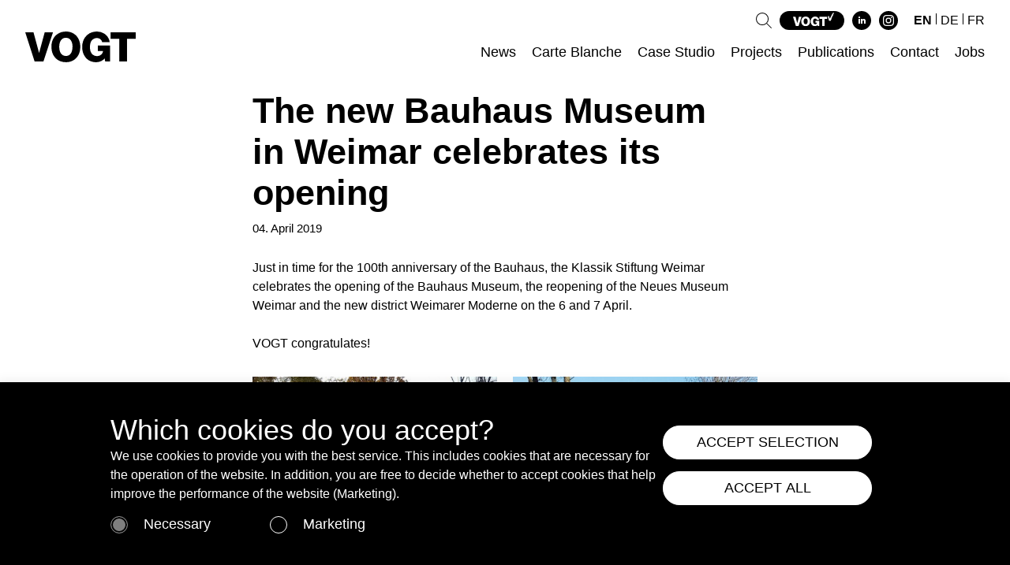

--- FILE ---
content_type: text/html; charset=UTF-8
request_url: https://www.vogt-la.com/new_bauhaus_museum_weimar_celebrates_its_opening
body_size: 4854
content:
<!DOCTYPE HTML PUBLIC "-//W3C//DTD HTML 4.01//EN" "http://www.w3.org/TR/html4/strict.dtd">
<html lang="en" class="no-js">

<head>

    <meta id="vp" name="viewport" content="width=device-width, initial-scale=1 , user-scalable=yes">
    <meta name="description" content="Vogt">
    <meta http-equiv="Content-Type" content="text/html; charset=utf-8" />
    <meta http-equiv="X-UA-Compatible" content="IE=edge" />

    <!-- OG -->
    <meta property="og:title" content="The new Bauhaus Museum in Weimar celebrates its opening" />
    <meta property="og:image" content="https://www.vogt-la.com/items/uploads/images/" />
    <meta property="og:type" content="website" />
    <meta property="og:url" content="https://www.vogt-la.com/new_bauhaus_museum_weimar_celebrates_its_opening" />
    <meta property="og:site_name" content="Vogt" />
    <meta property="og:description" content="" />
    <!-- end OG -->
    <title>VOGT - The new Bauhaus Museum in Weimar celebrates its opening</title>
    <link rel="icon" href="https://www.vogt-la.com/items/frontend/img/logo/fav_icon.png" sizes="32x32">
    <meta name="description" content="">

    <!-- style -->
    <link rel="stylesheet" type="text/css" href="https://www.vogt-la.com/items/frontend/css/jquery-ui.min.css" media="all" />
    <link rel="stylesheet" type="text/css" href="https://www.vogt-la.com/items/frontend/css/lightbox.css" media="all" />

    <link rel="stylesheet" type="text/css" href="https://www.vogt-la.com/items/general/css/fonts.css">
    <link rel="stylesheet" type="text/css" href="https://www.vogt-la.com/items/frontend/css/navbar.css?ver=1768647304" media="all" />
    <link rel="stylesheet" type="text/css" href="https://www.vogt-la.com/items/frontend/css/controls.css?ver=1768647304" media="all" />
    <link rel="stylesheet" type="text/css" href="https://www.vogt-la.com/items/frontend/css/forms.css?ver=1768647304" media="all" />
    <link rel="stylesheet" type="text/css" href="https://www.vogt-la.com/items/frontend/css/desktop.css?ver=1768647304" media="all" />
    <!-- end style -->



    <!-- script -->
    <script type="text/javascript" src="https://www.vogt-la.com/items/general/js/jquery-1.11.3.min.js"></script>
    <script src="https://www.vogt-la.com/items/frontend/js/packery.pkgd.min.js" type="text/javascript"></script>
    <script src="https://www.vogt-la.com/items/frontend/js/jquery-ui.min.js" type="text/javascript"></script>
    <script src="https://www.vogt-la.com/items/general/js/jquery-touch-punch.js" type="text/javascript"></script>


    <!-- cdnjs -->
    <script type="text/javascript" src="//cdnjs.cloudflare.com/ajax/libs/jquery.lazy/1.7.9/jquery.lazy.min.js"></script>
    <script type="text/javascript" src="//cdnjs.cloudflare.com/ajax/libs/jquery.lazy/1.7.9/jquery.lazy.plugins.min.js"></script>

    <link href="https://cdn.jsdelivr.net/npm/select2@4.1.0-beta.1/dist/css/select2.min.css" rel="stylesheet" />
    <script src="https://cdn.jsdelivr.net/npm/select2@4.1.0-beta.1/dist/js/select2.min.js"></script>

    <!-- slick slider -->
    <link rel="stylesheet" type="text/css" href="//cdn.jsdelivr.net/npm/slick-carousel@1.8.1/slick/slick.css" />
    <script type="text/javascript" src="//cdn.jsdelivr.net/npm/slick-carousel@1.8.1/slick/slick.min.js"></script>


    <script src="https://www.vogt-la.com/items/frontend/js/placeholders.min.js" type="text/javascript"></script>
    <script src="https://www.vogt-la.com/items/frontend/js/lightbox.js?ver=2" type="text/javascript"></script>
    <script src="https://www.vogt-la.com/items/frontend/js/easing.js" type="text/javascript"></script>
    <script src="https://www.vogt-la.com/items/frontend/js/responsive.js" type="text/javascript"></script>
    <script src="https://www.vogt-la.com/items/frontend/js/dat.gui.min.js" type="text/javascript"></script>

    <!-- end script -->

    <!-- custom script -->

    <script>
        var rootUrl = 'https://www.vogt-la.com/';
        var lang = '0';
    </script>

    <!-- Global site tag (gtag.js) - Google Analytics -->
        <!-- end  custom script -->


    <script>
        
        function unescapeHtml(text) {
            var map = {
                '&amp;': '&',
                '&lt;': '<',
                '&gt;': '>',
                '&quot;': '"',
                "&#039;": "'"
            };

            return text.replace(/[&<>"']/g, function(m) {
                return map[m];
            });
        }
        var translations_array = {};

                    translations_array['Country'] = 'Country';
                    translations_array['COURTYARD'] = 'Courtyard';
                    translations_array['PARK'] = 'Park';
                    translations_array['GARDEN'] = 'Garden';
                    translations_array['INTERIOR'] = 'Interior';
                    translations_array['LANDSCAPE'] = 'Landscape';
                    translations_array['CAMPUS'] = 'Campus';
                    translations_array['SQUARE'] = 'Square';
                    translations_array['MASTERPLAN'] = 'Masterplan';
                    translations_array['PROMENADE'] = 'Promenade';
                    translations_array['Date'] = 'Period';
                    translations_array['Type'] = 'Type';
                    translations_array['Read+more'] = 'Read+more';
                    translations_array['More'] = 'More';
                    translations_array['Design'] = 'Design';
                    translations_array['Construction'] = 'Construction';
                    translations_array['Period'] = 'Period';
                    translations_array['Clients'] = 'Clients';
                    translations_array['NEWSLETTER'] = 'Newsletter';
                    translations_array['NEWS'] = 'News';
                    translations_array['Austria'] = 'Austria';
                    translations_array['Belgium'] = 'Belgium';
                    translations_array['China'] = 'China';
                    translations_array['Denmark'] = 'Denmark';
                    translations_array['Ethiopia'] = 'Ethiopia';
                    translations_array['France'] = 'France';
                    translations_array['Germany'] = 'Germany';
                    translations_array['Great+Britain'] = 'Great+Britain';
                    translations_array['Italy'] = 'Italy';
                    translations_array['Liechtenstein'] = 'Liechtenstein';
                    translations_array['Russia'] = 'Russia';
                    translations_array['Slovenia'] = 'Slovenia';
                    translations_array['Switzerland'] = 'Switzerland';
                    translations_array['Turkey'] = 'Turkey';
                    translations_array['USA'] = 'USA';
                    translations_array['RESEARCH'] = 'Research';
                    translations_array['DEVELOPMENT'] = 'Development';
                    translations_array['COMMUNICATION'] = 'Communication';
                    translations_array['ATTITUDE'] = 'Attitude';
                    translations_array['Metadata'] = 'Hashtags';
                    translations_array['Subject'] = 'Subject';
                    translations_array['Category'] = 'Category';
                    translations_array['Collaborators'] = 'Collaboration';
                    translations_array['Area'] = 'Area';
                    translations_array['CEMETERY'] = 'Cemetery';
                    translations_array['SURVEY'] = 'Survey';
                    translations_array['MEMORIAL'] = 'Memorial';
                    translations_array['DISTRICT'] = 'District';
                    translations_array['UAE'] = 'UAE';
                    translations_array['Realized'] = 'Realised';
                    translations_array['FILTER'] = 'Filter';
                    translations_array['COURTYARD_2'] = 'Inner+courtyard';
        
        // translation

        function translate_this(word) {
            var word = escapeHtml(word);
            console.log(word);

            if (word in translations_array) {

                if (translations_array[word] != '') {
                    return unescapeHtml(translations_array[word])
                } else {
                    return unescapeHtml(word);
                }

            } else {
                return unescapeHtml(word);
            };
        }

        function translate_by_class() {
            $('.translate').each(function() {
                $(this).text(translate_this($(this).attr('translate')));
            })
        }
    </script>

    <script type="text/javascript" src="https://www.vogt-la.com/items/frontend/js/desktop.js?ver=1768647304"></script>

</head>

<body>
            <div id="cookie_warning">
            <div class="cookie95p">
                <div class="cookie1000">
                    <div class="cookieLeft">
                        <div class="cookieHeader">Which cookies do you accept?</div>
                        <div class="cookie_warning_text">
                            <p>We use cookies to provide you with the best service. This includes cookies that are necessary for the operation of the website. In addition, you are free to decide whether to accept cookies that help improve the performance of the website (Marketing).</p>                        </div>
                        <!-- <button class="ok" id="cookie_consent">
                            I agree                        </button> -->
                        <div class="cookieButtonHolder">
                            <div class="cookieSelect cookieButtonRelHolder">
                                <input id="cookie_nec_check" class="necButton roundButton" type="checkbox" name="cookie_nec" checked disabled>
                                <label class="necText" for="cookie_nec">Necessary</label>
                            </div>
                            <div class="cookieSelect cookieButtonMarkHolder">
                                <input id="cookie_mark_check" class="markButton roundButton" type="checkbox" name="cookie_mark">
                                <label class="markText" for="cookie_mark">Marketing</label>
                            </div>
                        </div>



                    </div>
                    <div class="cookieRight">
                        <button class="cookieHover cookieSave">ACCEPT SELECTION</button>
                        <button class="cookieHover cookieAcceptAll">ACCEPT ALL</button>
                    </div>
                </div>
            </div>
        </div>
    

    <div id="content">
        <!-- content -->
        <div id="container">
            <!-- container -->


            <!-- fixed postion elements -->

            <div id="overlay_bg">
            </div>
            <div id="overlay_close" class="close_btn">
                <hr id="overlay_hr1" class="overlay_hr">
                <hr id="overlay_hr2" class="overlay_hr">
            </div>

            <!-- end fixed postion elements -->



            <!-- nav coontainer -->
            <div id="nav_container">
                <div id="nav_container_bg"></div>
                <!-- menu -->
                <div id="menu_holder">

                    <div id="desktop_menu_holder" class='regular'>


                        <a href="https://www.vogt-la.com/">
                            <div id='desktop_menu_left' class='main_menu_logo'>
                                <img src="https://www.vogt-la.com/items/frontend/img/logo/logo_text.svg" alt="VOGT Logo">
                            </div>
                        </a>

                        <div id='desktop_menu_right'>

                            <div id='desktop_main_menu'>
                                <div id="main_menu_0" class="main_menu_item">
                                    <a href="https://www.vogt-la.com/">
                                        News                                    </a>
                                </div>
                                                                    <div id="main_menu_8" class="main_menu_item">
                                        <a href="https://www.vogt-la.com/carte_blanche_exhbition_office_en">
                                            Carte Blanche                                        </a>
                                    </div>
                                                                    <div id="main_menu_2" class="main_menu_item">
                                        <a href="https://www.vogt-la.com/category/case_studio">
                                            Case Studio                                        </a>
                                    </div>
                                                                    <div id="main_menu_3" class="main_menu_item">
                                        <a href="https://www.vogt-la.com/category/projects">
                                            Projects                                        </a>
                                    </div>
                                                                    <div id="main_menu_4" class="main_menu_item">
                                        <a href="https://www.vogt-la.com/category/publications">
                                            Publications                                        </a>
                                    </div>
                                                                    <div id="main_menu_5" class="main_menu_item">
                                        <a href="https://www.vogt-la.com/category/contact">
                                            Contact                                        </a>
                                    </div>
                                                                    <div id="main_menu_6" class="main_menu_item">
                                        <a href="https://www.vogt-la.com/category/jobs">
                                            Jobs                                        </a>
                                    </div>
                                                            </div>


                            <div id="lang_log_social_container">
                                
                                <div id="menu_search_container">

                                    <input id="menu_search_input" class="treat_input " type="text" value="">
                                    <div id="search_icon" class="" activate=''>
                                        <img src="https://www.vogt-la.com/items/frontend/img/search_icon.svg" alt="">
                                    </div>
                                </div>

                                <a href="https://www.vogt-la.com/vogttv">
                                    <div id="menu_vogt_tv_btn">
                                        <img src="https://www.vogt-la.com/items/frontend/img/logo/logo_vogt_tv.svg" alt="">
                                    </div>
                                </a>

                                <div class="">
                                    <a target="_blank" href="https://www.linkedin.com/company/vogt-landschaftsarchitekten/">
                                        <div class="social_icon">
                                            <img src="https://www.vogt-la.com/items/frontend/img/social_icons/linkedin_black.svg" alt="">
                                        </div>
                                    </a>

                                </div>
                                <div class="">
                                    <a target="_blank" href="https://www.instagram.com/vogtlandscape/">
                                        <div class="social_icon">
                                            <img src="https://www.vogt-la.com/items/frontend/img/social_icons/instagram_black.svg" alt="">
                                        </div>
                                    </a>
                                </div>


                                <div id="lang_container">
                                    <!-- current active lang  -->
                                    <div class="lang_drop_item lang_btn bold" lang="0">
                                        EN
                                    </div>
                                    <div class="lang_sep"></div>
                                    <div class="lang_drop_item lang_btn regular" lang="1">
                                        DE
                                    </div>
                                    <div class="lang_sep"></div>
                                    <div class="lang_drop_item lang_btn regular" lang="2">
                                        FR
                                    </div>
                                </div>

                            </div>

                        </div>
                        <div id="desktop_menu_bottom">
                            <div id="nl_container">
                                <div id="nl_btn" class='activation_controler' activate='#nl_drop_down'>
                                    <img src="https://www.vogt-la.com/items/frontend/img/social_icons/mail_icon.svg" alt=""> Newsletter
                                </div>
                                <div id="nl_drop_down">
                                    <input id="nl_name" class="treat_input_v2" type="text" name="name" placeholder='Name'>
                                    <input id="nl_email" class="treat_input_v2" type="email" name="email" placeholder='E-mail address'>
                                    <div id="nl_check_submit">
                                        <span id='nl_check_icon' class="check_icon activation_controler" activate="#nl_check_submit"></span>
                                        <div id="nl_check_txt">
                                            Ich akzeptiere die Teilnahmebedingen.                                        </div>
                                        <div id="nl_submit">
                                            Register                                        </div>
                                    </div>
                                </div>
                            </div>
                        </div>

                    </div>
                    <div id="mobile_menu_holder">
                        <div id="mobile_menu_left">
                            <div id="mobile_menu_logo">
                                <a href="https://www.vogt-la.com/">
                                    <img src="https://www.vogt-la.com/items/frontend/img/logo/logo_text.svg" alt="VOGT Logo">
                                </a>
                            </div>
                        </div>

                                                <div id="mobile_menu_right" class="">
                            <hr id="menu_hr_1" class="mobile_menu_hr">
                            <hr id="menu_hr_2" class="mobile_menu_hr">
                            <hr id="menu_hr_3" class="mobile_menu_hr">
                        </div>
                    </div>
                    <div id="drop_menu_holder" class="mobile">
                                                    <div class="drop_menu_item regular">
                                <a href="https://www.vogt-la.com/carte_blanche_exhbition_office_en">
                                    Carte Blanche                                </a>
                            </div>
                                                    <div class="drop_menu_item regular">
                                <a href="https://www.vogt-la.com/category/case_studio">
                                    Case Studio                                </a>
                            </div>
                                                    <div class="drop_menu_item regular">
                                <a href="https://www.vogt-la.com/category/projects">
                                    Projects                                </a>
                            </div>
                                                    <div class="drop_menu_item regular">
                                <a href="https://www.vogt-la.com/category/publications">
                                    Publications                                </a>
                            </div>
                                                    <div class="drop_menu_item regular">
                                <a href="https://www.vogt-la.com/category/contact">
                                    Contact                                </a>
                            </div>
                                                    <div class="drop_menu_item regular">
                                <a href="https://www.vogt-la.com/category/jobs">
                                    Jobs                                </a>
                            </div>
                        
                        <div class="drop_menu_item regular">
                            <a href="https://www.vogt-la.com/vogttv" style="display: inline-block;">
                                <div id="menu_vogt_tv_btn" style="height: 35px;width: 100px;">
                                    <img src="https://www.vogt-la.com/items/frontend/img/logo/logo_vogt_tv.svg" alt="">
                                </div>
                            </a>
                        </div>

                        <div class=" drop_menu_item" trigger='' close="">
                            <div class="lang_btn bold" lang="0" style="display: inline-block;">
                                EN
                            </div>
                            <div class="lang_sep">
                            </div>
                            <div class="lang_btn regular" lang="1" style="display: inline-block;">
                                DE
                            </div>
                            <div class="lang_sep">
                            </div>
                            <div class="lang_btn regular" lang="2" style="display: inline-block;">
                                FR
                            </div>
                        </div>
                        <div class=" drop_menu_item" trigger='' close="">
                            <div class="mobile_social_icon_container">
                                <a target="_blank" href="https://www.linkedin.com/company/vogt-landschaftsarchitekten/">
                                    <div class="social_icon">
                                        <img src="https://www.vogt-la.com/items/frontend/img/social_icons/linkedin_black.svg" alt="">
                                    </div>
                                </a>

                            </div>
                            <div class="mobile_social_icon_container">
                                <a target="_blank" href="https://www.instagram.com/vogtlandscape/">
                                    <div class="social_icon">
                                        <img src="https://www.vogt-la.com/items/frontend/img/social_icons/instagram_black.svg" alt="">
                                    </div>
                                </a>
                            </div>
                        </div>

                    </div>


                    
                </div>
            </div>
<!-- CSS -->
<link rel="stylesheet" type="text/css" href="https://www.vogt-la.com/items/backend/css/item.css?ver=5">
<link rel="stylesheet" type="text/css" href="https://www.vogt-la.com/items/frontend/css/detail.css?ver=1768647304">

<!-- JS -->
<script src="https://www.vogt-la.com/items/backend/js/backend.js?ver=5" type="text/javascript"></script>

<style>
	body {
		background-color: white;
	}


	</style>

<div id="item_container" item_type="0" class="regular " item_id="1313">
	<!-- <div id="back_btn" class="">
		Back	</div> -->

	

	<div id="col_container">
		
		<div id="detail_top_part">
						<div id="detail_top_part_content">

				


				<h1 id="detail_intro_title" class="bold">
					The new Bauhaus Museum in Weimar celebrates its opening				</h1>
				

				
				<div class="detail_intro regular">
					04. April 2019				</div>

				
				<!-- <div id="" class="detail_tag">
				</div> -->

				<!-- collapsable items -->
				<div class="collapse_block ">
					

				</div>

			</div>
		</div>

					<div module_id=0 class="module module_text " top="0" data-text="Enter text here" style=""><p>Just in time for the 100th anniversary of the Bauhaus, the Klassik Stiftung Weimar celebrates the opening of the Bauhaus Museum, the reopening of the Neues Museum Weimar and the new district Weimarer Moderne on the 6 and 7 April.</p><p>&nbsp;</p><p>VOGT congratulates!</p></div>					<div class="gallery_container module  gallery_container_0"><div module_id=1 class="module module_gallery no_scrollbar gallery_slider_0" top="160" style=""><div class='gallFlexer'><div class='gallFlexElem'>
											<a href='https://www.vogt-la.com/items/uploads/images/1617889873_SksVo0rS6Ult.jpg' data-lightbox='gallery_2' data-title=''>
											<img title='' alt='' src='https://www.vogt-la.com/items/uploads/images/1617889873_SksVo0rS6Ult.jpg'>
											</a>
											</div><div class='gallFlexElem'>
											<a href='https://www.vogt-la.com/items/uploads/images/1617889882_4luKommoe72I.jpg' data-lightbox='gallery_2' data-title=''>
											<img title='' alt='' src='https://www.vogt-la.com/items/uploads/images/1617889882_4luKommoe72I.jpg'>
											</a>
											</div><div class='gallFlexElem'>
											<a href='https://www.vogt-la.com/items/uploads/images/1617889891_U7A7q4INSjRw.jpg' data-lightbox='gallery_2' data-title=''>
											<img title='' alt='' src='https://www.vogt-la.com/items/uploads/images/1617889891_U7A7q4INSjRw.jpg'>
											</a>
											</div></div></div></div>		
		<!-- hardcoded elements -->
		
					<div id="print_view_container" class="module module_text">
				<a id="print_view" target="_blank" href="https://www.vogt-la.com/print/new_bauhaus_museum_weimar_celebrates_its_opening">
					Print article				</a>

							</div>


			<!-- <div class="module" style="height: 50px"></div> -->
		
		<!-- cookies -->
		
		
		
			</div>


</div>

<style>
	.module_enum img {
		display: inline;

		width: 10px;
		height: 10px;

		margin-right: 20px;

	}


	#print_view_container {
		margin-bottom: 100px;
	}
</style>

<script>
	$(document).ready(function() {

		$('#col_left').find('a').each(function() {

			if ($(this).attr('target') == '') {
				$(this).attr('target', '_blank');
			}

		});

		

		$('.module.module_enum p').each(function() {
			if ($(this).text().trim().length) {
				$(this).prepend('&#x2022;  ')
			}
		})
	});
</script>			<div id="footer_container">
				<div id="footer_elements">
					<div class="footer_element footer_element_text">
						<a href="https://www.vogt-la.com/imprint">
							Imprint
						</a>
					</div>
					<div class="footer_element footer_element_text">
						<a href="https://www.vogt-la.com/privacy_statement">
							Privacy						</a>
					</div>
					<div class="footer_element footer_element_text">
													<a target="" href="https://www.vogt-la.com/login">
								Login							</a>
											</div>
				</div>
				<!-- <div id="footer_elements" class="footer_element footer_element_text" style="margin-top: 10px;">
					

						<div class="footer_element">
						<a target="_blank" href="https://www.linkedin.com/company/vogt-landschaftsarchitekten/">
							<div class="social_icon">
								<img src="https://www.vogt-la.com/items/frontend/img/social_icons/linkedin_black.svg" alt="">
							</div>
						</a>

					</div>
					<div class="footer_element">
						<a target="_blank" href="https://www.instagram.com/vogtlandscape/">
							<div class="social_icon">
								<img src="https://www.vogt-la.com/items/frontend/img/social_icons/instagram_black.svg" alt="">
							</div>
						</a>

					</div> 


				</div>-->
			</div>

			</div> <!-- content -->
			</div> <!-- container -->
			</body>

			</html>

--- FILE ---
content_type: text/css
request_url: https://www.vogt-la.com/items/frontend/css/navbar.css?ver=1768647304
body_size: 2870
content:
/*******  VOGT  *******/

/* navbar container */
#nav_container {
	position: fixed;
	top: 0;
	left: 0px;

	z-index: 2;
	width: 100vw;
	margin: 0px auto;
	display: flex;
	align-items: center;
	justify-content: center;
	background: white;
	z-index: 10;
}

#nav_container_bg {
	position: absolute;
	width: 100%;
	height: 100%;
	background-color: white;
}

/* menu */
#menu_holder {
	position: relative;
	margin: auto;
	width: 95%;
	max-width: 1500px;
	z-index: 5;
	padding-bottom: 20px;
}

#desktop_menu_holder {
	color: #000;
	width: 100%;
	max-width: 1500px;
	margin: auto;
	display: flex;
	flex-flow: row wrap;
	align-items: flex-end;
	justify-content: space-between;
	box-sizing: border-box;
	padding: 40px 0px 10px;
	position: relative;
	z-index: 1;
}


/* logo */
#desktop_menu_left {
	width: 10vw;
	max-width: 160px;
	min-width: 140px;
	display: flex;
	align-items: flex-end;
}

.main_menu_logo img {
	width: 100%;
}

/* top and bottom menus */
#desktop_menu_right {
	position: relative;
	min-width: 140px;
}


/* lang and search (top menu) */
#lang_log_social_container {
	position: absolute;
	top: -35px;
	font-size: 16px;
	right: 0px;
	z-index: 2;
	display: flex;
	flex-flow: row nowrap;
	align-items: center;
	justify-content: flex-end;
}

.lang_sep {
	display: inline-block;
	height: 14px;
	width: 1px;
	background-color: #000;
	margin: 0px 5px -1px 5px;
}

.lang_drop_item {
	display: inline-block;
	color: #000;
	cursor: pointer;
}

#show_log_in {
	border-bottom: 1px solid;
	cursor: pointer;
}

#lang_container {
	display: flex;
	margin-left: 20px;
}

#menu_vogt_tv_btn {
	background-color: #000;
	border-radius: 20px;
	padding: 0px 0px 0px 2px;
	height: 24px;
	width: 80px;
	text-align: center;
}

#menu_vogt_tv_btn img {
	margin: auto;
	position: relative;
	max-height: 70%;
	top: 2px;
	left: 1px;
}

#menu_search_container {
	margin-right: 10px;
}

#menu_search_container {
	display: flex;
	align-items: center;
}


#search_icon {
	width: 20px;
	height: 20px;
	margin-left: 15px;
	cursor: pointer;
}

#search_icon .cls-2 {
	stroke: #000;
}

#menu_search_input {
	font-size: 18px;
	height: 24px;
	width: 0;
	padding: 0;
	margin: 0;
	border: 0;
	transition: all 0.3s ease-in-out;
	border-bottom: 1px solid black;
}

#menu_search_input.active {
	width: 290px;
	padding: 2px;
}

/* menu items (bottom menu) */
#desktop_main_menu {
	height: 30px;
	display: flex;
	flex-flow: row nowrap;
	align-items: flex-end;
	justify-content: space-between;
}

.main_menu_item {
	border-bottom: 2px solid transparent;
	margin-left: 20px;
	cursor: pointer;
}

.main_menu_item.active {
	border-bottom: 2px solid rgb(245, 255, 0);
}


@media (hover: hover) and (pointer: fine) {
	.main_menu_item:hover {
		border-bottom: 2px solid rgb(245, 255, 0);
	}
}


/* desktop bottom menu (news letter) */
#desktop_menu_bottom {
	display: none;
	width: 100%;
	position: relative;
}

#nl_btn {
	width: 150px;
	margin-top: 20px;
	display: flex;
	align-items: center;
	font-size: 16px;
	cursor: pointer;
}

#nl_btn img {
	width: 20px;
	margin-right: 10px;
}

#nl_drop_down {
	position: absolute;
	top: 100%;
	left: 0;
	padding: 45px 30px;
	box-sizing: border-box;
	display: none;
	opacity: 0;
	width: 450px;
	background-color: white;
	color: black;
	z-index: 8;
	box-shadow: 0px 8px 10px 0px #00000012;
	border-radius: 0 0 2px 2px;
}

#nl_drop_down.active {
	display: inline-block;
	opacity: 1;
}

.treat_input_v2 {
	border: 0;
	border-bottom: 1px solid black;
	padding: 0 0 6px 0;
	width: 100%;
	margin-bottom: 25px;
	outline: none;
	font-size: 18px;
}

#nl_check_submit {
	display: flex;
	align-items: flex-start;
	margin-top: 25px;
}

#nl_check_txt {
	width: 50%;
	font-size: 14px;
	display: inline-block;
	margin-right: auto;
	margin-left: 15px;
}


#nl_submit {
	cursor: pointer;
	display: flex;
	align-items: center;
	justify-content: center;
	border: 1px solid black;
	padding: 6px 15px;
	display: inline-block;
	margin-left: auto;
}


/* filters in overview pages */

#filter_img {
	width: 42px;
}

.overflow_filters_container {
	position: absolute;
	right: -5px;
	top: calc(100% + 35px);
	padding: 2px 5px;
	background-color: white;
	/* background-color: rgba(255, 255, 255, 0.1);
    -webkit-backdrop-filter: blur(5px);
    backdrop-filter: blur(5px); */
}


#overview_filters {
	font-size: 18px;
	border-bottom: 2px solid transparent;
	cursor: pointer;
}

#overview_filters.active {
	z-index: 5;
	position: relative;
	border-bottom: 2px solid black;
}

#overview_filters.active_filters {
	border-bottom: 2px solid rgb(245, 255, 0);
}


#filters_close {
	position: absolute;
	top: 15px;
	left: 10px;
	cursor: pointer;
}

#filters_close .overlay_hr {
	background: black;
}

#filters_overlay_container {
	display: none;
	padding: 60px 40px 30px;
	position: absolute;
	right: 0;
	background: white;
	top: -5px;
	z-index: 4;
	max-width: 520px;
	width: 98vw;
	box-sizing: border-box;
}

#filters_overlay_container.active {
	display: inline-block
}

#no_date_btn {
	height: unset;
	padding: 4px 10px;
	font-size: 1u8px;
	margin: -5px 0 10px;
}

#no_date_btn.active:hover {
	background-color: black;
	color: white;
}

#no_date_btn:hover {
	background-color: white;
	color: black;
}

/* sorting */
#sort_container {
	/* 	position: absolute;
	top: 7px;
	left: 110px;
	display: flex;
	align-items: center;
	justify-content: center; */
}

#sort_container span {
	/*     background: yellow;
    color: black;
    padding: 0px 4px 0px;
    box-sizing: border-box;
    border: 1px solid yellow; */
}

#sort_container select {
	border-radius: 0;
	padding: 2px 20px 3px 5px;
	outline: none;
	margin: 0 5px 0 0px;
	font-size: 18px;
	appearance: none;
	-webkit-appearance: none;
	border: 1px solid black;
	background-image: url(http://cdn1.iconfinder.com/data/icons/cc_mono_icon_set/blacks/16x16/br_down.png);
	background-repeat: no-repeat, repeat;
	background-position: right 7px top 50%, 0 0;
	background-size: .65em auto, 100%;
}






#filters_search {
	position: relative;
	border-bottom: 1px solid black;
	margin-bottom: 20px;
}

#filters_search_icon {
	height: 18px;
	position: absolute;
	right: 6px;
	top: 5px;
	overflow: visible;
	z-index: 1;
	cursor: pointer;
}

#filters_search_input {
	width: calc(100% - 30px);
	height: 30px;
	font-size: 18px;
	border: 0;
	box-sizing: border-box;
	padding: 0px 0px 5px;
	outline: none;
}

#filters_reset {
	cursor: pointer;
	margin-top: 20px;
	display: inline-block;
}

#filters_blocks {
	display: flex;
	align-items: flex-start;
	justify-content: space-between;
	flex-flow: row wrap;
	max-height: calc(100vh - 375px);
	overflow: scroll;
}

.filter_block {
	min-width: 30%;
}

.filter_block_filters {
	min-height: 25px;
	max-height: 160px;
	overflow-y: scroll;
	margin-bottom: 25px;
}

.filter_block_title {
	margin-bottom: 10px;
}

.filter_item {
	display: flex;
	align-items: center;
	justify-content: flex-start;
	margin-bottom: 5px;
}

.filter_item .check_icon {
	margin-right: 10px;
	width: 18px;
	height: 18px;
	box-shadow: inset 0 0 0 0px white;
}

/* date slider stuff */
#date_filter_block {
	max-width: 100%;
	min-width: 70%;
	margin-bottom: 10px;
}

/* slider */
#slider-range {
	margin: 40px auto 40px;
	width: calc(100% - 25px);
	min-width: 170px;
	border-radius: 0;
	height: 5px;
	border-color: black;
}

/* highlighted area */
.ui-slider-range.ui-widget-header.ui-corner-all {
	background: #000;
}

/* dragging elements */
span.ui-slider-handle.ui-state-default.ui-corner-all {
	outline: none;
	border-radius: 100px;
	width: 20px;
	height: 20px;
	top: -9px;
}

span.ui-slider-handle.ui-state-default.ui-corner-all span {
	position: absolute;
	top: -5px;
	font-size: 12px;
	left: 50%;
	transform: translate(-50%, -100%);
	color: #000;
	background-color: white;
	padding: 2px 0px;
	min-width: 60px;
	text-align: center;
}

.ui-state-default.moved,
.ui-widget-content .ui-state-default.moved,
.ui-widget-header .ui-state-default.moved {
	background: black;
	border-color: black;
}

.ui-state-default,
.ui-widget-content .ui-state-default,
.ui-widget-header .ui-state-default {
	background: #e6e6e6;
}

.ui-state-hover,
.ui-widget-content .ui-state-hover,
.ui-widget-header .ui-state-hover {
	background: #eeeeee;
}

.ui-state-active,
.ui-widget-content .last_moved,
.ui-widget-header .last_moved {
	background: white;
	z-index: 5;
}

#date_filter_from {
	left: 36px;
	background-color: white;
	border-radius: 2px;
}

#date_filter_to {
	left: -15px;
	background-color: white;
	/* box-shadow: 0 0 10px 0px #c2c2c27a; */
	border-radius: 2px;
}

.last_moved,
.last_moved {
	z-index: 1;
}


/******* mobile menu  *******/

#mobile_menu_holder {
	display: none;
}

#mobile_menu_holder {
	width: 100%;
	margin: auto;

	max-width: 1000px;
	flex-flow: row nowrap;
	align-items: center;
	justify-content: space-between;
	box-sizing: border-box;
	padding: 30px 0 0;
}

#mobile_menu_logo {
	width: 140px;
}

#mobile_menu_logo img {
	width: 100%;
}


#mobile_menu_right {
	width: 40px;
	cursor: pointer;
}

#mobile_menu_left .phone_img {
	width: 100%;
}

#mobile_menu_right {
	height: 50px;
	position: relative;
	background: transparent;
}

.mobile_menu_hr {
	transition: all ease-out 0.5s;
	width: 115%;
	height: 4px;
	border: none;
	position: absolute;
	background-color: #000;
	left: -8px;
}

#menu_hr_1 {
	top: 5%;
}

#menu_hr_2 {
	top: 35%;
}

#menu_hr_3 {
	top: 65%;
}

/* when opened */

#mobile_menu_right.active .mobile_menu_hr {
	top: 35%;
}

#mobile_menu_right.active #menu_hr_1 {
	transform: rotate(135deg);
}

#mobile_menu_right.active #menu_hr_2 {
	transform: rotate(-135deg);
}

#mobile_menu_right.active #menu_hr_3 {
	transform: rotate(-135deg);
}

#drop_menu_holder {
	display: none;
	width: 100%;
	padding: 30px 0px 10px;
	box-sizing: border-box;
	overflow: scroll;
	max-height: calc(100vh - 120px);
	-ms-overflow-style: none;
	/* Internet Explorer 10+ */
	scrollbar-width: none;
	/* Firefox */
}

#drop_menu_holder::-webkit-scrollbar {
	display: none;
	/* Safari and Chrome */
	width: 0;
	height: 0;
}

.drop_menu_item {
	width: 100%;
	text-align: center;
	margin: 0px 0 0px;
	font-size: 28px;
	padding: 18px 0;

	/* background: #f1f1f1; */
}

/* .drop_menu_item:nth-child(2n) {
	background: #fff;
}
 */
.drop_menu_item .lang_btn {
	font-size: 18px;
}

.mobile_social_icon_container {
	display: inline-block;
}

.lang_btn {
	cursor: pointer;
}

#reading_progress_container {
	width: 100vw;
	height: 10px;
	background-color: #cdd6e1;
	position: fixed;
	top: 120px;
	left: 0;
	z-index: 1;
}

#reading_progress {
	height: 100%;
	width: 0%;
	background: #000;
}


@media screen and (max-width: 950px) {

	#desktop_menu_holder,
	.desktop {
		display: none !important;
	}

	#mobile_menu_holder {
		display: flex;
	}

	#reading_progress_container {
		top: 74px;
	}

	#filter_text {
		display: none;
	}
}

@media screen and (min-width: 951px) {
	.mobile {
		display: none !important;
	}

	#filter_img {
		display: none;
	}
}

@media screen and (max-width: 600px) {
	#mobile_menu_logo {
		width: 150px;
	}

	#reading_progress_container {
		top: 55px;
	}

	#mobile_menu_left {
		width: 30px;
	}

	#mobile_menu_right {
		height: 30px;
		width: 30px;
		top: -5px;
	}

}

/******* end mobile menu  *******/


/******* Footer *******/




#footer_elements,
.footer_element,
.social_icon {
	display: flex;
	align-items: center;
	justify-content: center;
}

#footer_container {
	/* 	position: fixed;
	top: 0;
	width: 100vw;
	left: -7px; */
	width: 100%;
	background-color: white;
	/* padding: 15px 0 0; */
	margin: 0px auto;

	z-index: 5;
}

#footer_container:after {
	content: '';
	position: absolute;
	width: 100%;

	height: 100%;
	top: 0;
	left: 0;
	z-index: -1;
}

#footer_elements {
	height: 45px;
}

.footer_element {
	margin: 0 5px;
	font-size: 14px;
	border-bottom: 2px solid transparent;
}

@media (hover: hover) and (pointer: fine) {
	.footer_element.footer_element_text:hover {
		border-bottom: 2px solid rgb(245, 255, 0);
	}
}

.social_icon {
	width: 24px;
	margin: 0 0 0 10px;
}

/******* end Footer *******/




/******* End VOGT *******/










/* fixed postion elements */
#overlay_bg {
	display: none;
	position: fixed;
	top: 0;
	left: 0;
	width: 100vw;
	height: 100vh;
	background-color: rgba(0, 0, 0, 0.8);
	z-index: 10;
}

.close_btn {
	width: 40px;
	height: 50px;
	position: fixed;
	top: 30px;
	right: 20px;
	background: transparent;
	margin-left: 10px;
	cursor: pointer;
	z-index: 14;
	display: none;
}

.overlay_hr {
	transition: all ease-out 0.5s;
	width: 100%;
	border: none;
	border-radius: 3px;
	position: absolute;
	background: #1a1a1a;
	/* background-image: linear-gradient(90deg, #ff2da1 20%, #ff0023 80%); */
	top: 10%;
	height: 2px;
}

.close_btn #overlay_hr1 {
	transform: rotate(45deg);
}

.close_btn #overlay_hr2 {
	transform: rotate(-45deg);
}

--- FILE ---
content_type: text/css
request_url: https://www.vogt-la.com/items/frontend/css/desktop.css?ver=1768647304
body_size: 3107
content:
/************ Vogt ***********/

/* Cookie */

#cookie_warning {
  
  font-weight: 400;
  /* padding: 20px 30px; */
  /* margin: 10px; */
  /* border-radius: 3px; */
  display: block;
  position: fixed;
  bottom: 0;
  right: 0;
  /* border: 2px solid #ddd; */
  z-index: 1000;
  color: white;
  background-color: black;
  box-shadow: 0 5px 15px 4px rgb(0 0 0 / 10%);
  /* font-size: 16px; */
  width: 100%;
}


.cookie_warning_text {
  font-size: 16px;
  line-height: 1.5em;
  font-weight: 400;
  -webkit-text-stroke-width: 0px;
  margin-bottom: 1em;
}


.cookie95p {
  width: 95%;
  max-width: 1000px;
  margin: 0 auto;
}


.cookie1000 {
  display: flex;
  flex-direction: row;
  width: 100%;
  margin: 40px auto;
}


.cookieHeader {
  font-size: 36px;
}

.cookieLeft {
  width: 100%;
}

.cookieRight {
  min-width: 300px;
}

.cookieButtonHolder {
  display: flex;
}

.cookieButtonRelHolder,
.cookieButtonMarkHolder {
  display: flex;
  margin-right: 50px;
  
  cursor: pointer;
}

.cookieSelect {
  position: relative;
}

.cookieSelect input[type='checkbox'] {
  cursor: pointer;
  position: relative;
  left: -1px;
  top: -1px;
  z-index: 7;
  width: 25px;
  -webkit-appearance: none;
  height: 25px;
  margin: 0;
}

#cookie_nec_check {
  cursor: default;
}


.cookieSelect input[type='checkbox']+label {
  position: relative;
  left: -25px;
}

.cookieSelect input[type='checkbox']+label::before {
  content: '';
  display: block;
  float: left;
  z-index: 5;
  position: relative;
  width: 20px;
  height: 20px;
  border: 1px solid white;
  border-radius: 50%;
  margin-right: 20px;
}


.cookieSelect input[type='checkbox']:checked+label::before {
  background-color: #fff;
  box-shadow: inset 0px 0px 0px 2px black;
  border-color: #fff;
}

.cookieSelect input[type='checkbox']:checked+label.necText::before {
  opacity: 0.5;
}


.cookieRight {
  display: flex;
  flex-direction: column;
  align-items: end;
  font-size: 18px !important;
}

.cookieRight button {
  
  width: 265px;
  color: white;
  background-color: black;
  border-radius: 50px;
  border: 1px solid white;
  font-size: 18px;
}





.cookieHover:hover,
#cookie_warning .cookieRight button.cookieAcceptAll
{
  background-color: white;
  color: black !important;
}








.cookie_warning_text a {
  text-decoration: underline;
}

#cookie_warning #cookie_consent,
#data_cookies #cookie_consent {
  background-color: #1a1a1a;
  border: 2px solid transparent;
  font: inherit;
}

/* #cookie_warning button:first-of-type {
  margin-right: 10px;
} */

#cookie_warning button,
#data_cookies button {
  padding: 10px 20px;
  /* border-radius: 3px; */
  /* background-color: #1a1a1a; */
  color: white;
  transition: all 0.1s linear;
  cursor: pointer;
  margin-top: 15px;
}
#data_cookies {
  font-size: 18px;
}
#data_cookies .cookie_warning_text {
  font-size: 18px;
  margin: 15px 0 30px;
}
#data_cookies .cookie95p {
  width: 100%;
  margin: 100px 0;
}
#data_cookies .cookie1000 {
  margin: 40px auto 20px;
}
#data_cookies .cookieSelect input[type='checkbox']+label::before {
  border: 1px solid black;
}
#data_cookies .cookieSelect input[type='checkbox']:checked+label::before {
  background-color: black;
  box-shadow: inset 0px 0px 0px 2px white;
  border-color: black;
}

#data_cookies .cookieRight button.cookieSave {
  background-color: white;
  color: black !important;
  border: 1px solid black;
}

#data_cookies .cookieRight button.cookieSave:hover {
  background-color: black;
  color: white !important;
  border: 1px solid white;
}

#cookie_warning button {
  color: black;
  background-color: white;
}


@media screen and (max-width: 830px) {
   .cookie1000,
  .cookieButtonHolder {
    flex-direction: column;
  }

  #data_cookies {
    width: 95%;
    margin: auto;
  }



  .cookieRight button {
    width: 100%;
  }

  .cookieSelect {
    margin-bottom: 10px;
  }

  .cookieButtonHolder {
    margin: 30px 0;
  }

}

/* end Cookie */

/* lightbox */
a.lb-close {
  position: absolute;
  top: 0px;
  right: 40px;
}

.lb-outerContainer {
  background: transparent !important;
}

.lightbox .lb-image {
  border: 0px transparent !important;
}

.lb-data .lb-details {
  /*	float: right !important;
	text-align: right !important;*/
}

.lb-data .lb-caption {
  /*	font-size: 22px !important;*/
}

.lb-data .lb-number {
  /*	font-size: 20px !important;*/
}

.lb-prev,
.lb-next {
  background-size: 31px 35px !important;

}

.lb_credits {
  font-size: 14px;
  font-family: "Equitan Sans W03 Italic";
  margin: 0px auto 5px;
  text-align: left;
  line-height: 16px;

}

#lightbox.no_text_lb,
#lightbox.no_text_lb .lb-nav {
  width: calc(100% - 110px);
  left: 50px !important;
}

@media screen and (max-width: 800px) {
  #lightbox.no_text_lb {}

  #lightbox.no_text_lb .lb-dataContainer {}

  #lightbox.no_text_lb .lb-dataContainer .lb-data .lb-close {
    position: fixed;
    top: 20px;

  }
}


#lightbox.no_text_lb .lb-dataContainer {
  background: transparent;
}

#lightbox.no_text_lb .lb-data .lb-close {
  background: url(../img/X_white.svg) top right no-repeat;
}


/* end lighbox */



/* general */

img {
  border: 0px;
  /* image-rendering: crisp-edges; */
}

img,
iframe,
video {
  max-width: 100%;
  max-height: 100%;
}

a {
  text-decoration: inherit;
  color: inherit;
  border: 0;
}


.ui-tooltip {
  font-size: 12px;
}


#container {
  max-width: 1500px;
  width: 90%;
  /* margin: 150px auto 0; */
  margin: 115px auto 0;
}



.back_btn {
  cursor: pointer;
  transition: all 0.3s ease-in-out;
  padding: 0 10px;
  width: 50px;
  overflow: hidden;
  margin-bottom: 70px;
  display: flex;
  align-items: center;
  justify-content: flex-start;
}

.back_btn .arrow_left {
  margin: 0;
  min-width: 10px;
  min-height: 10px;
}

.line {
  transition: all 0.3s ease-in-out;
  border: 1px solid;
  display: block;
  width: 50px;
  transform: translate(-12px, 0px);
  min-width: 50px;
}

.back_btn:hover {
  width: 60px;
}

.back_btn:hover .line {
  min-width: 15px;
}

.page_title {
  font-size: 30px;
  margin-bottom: 50px;
}




.tag {
  display: inline-block;
}

/********* WEBSITE *********/

/** all pages */
html {
  /*   overflow: hidden;
  height: 100%; */
  overflow-x: hidden;
}

body {
  /*   height: 100%;
  overflow: auto; */
  -webkit-text-size-adjust: 100%;
  font-family: "Helvetica Neue", Helvetica, "Arial";
  font-weight: 400;
  font-weight: 400;
  margin: 0px auto;
  padding: 0px;
  height: 100%;
  font-size: 18px;
  touch-action: manipulation;

  margin: 0;
  -webkit-font-smoothing: antialiased;
  -moz-osx-font-smoothing: grayscale;
  
  overflow-x: hidden;
}

/** home page */
#home_page_holder {

  max-width: 1500px;
  margin: auto;

  display: flex;
  align-items: flex-start;
  justify-content: center;
  flex-flow: column nowrap;
  margin-bottom: 0px;
  /* height: calc(100vh - 210px); */
  height: calc(100vh - 160px);
  height: calc(var(--vh, 1vh) * 100 - 160px);

  /* 95 menu + 80 footer */
}

#slider_menu {
  width: 100%;
  display: flex;
  align-items: center;
  justify-content: space-between;
  /* margin-bottom: 30px; */
  margin-bottom: 20px;
}

#slider_elements {
  display: flex;
  align-items: flex-start;
  justify-content: flex-start;
  width: 100vw;
  overflow-x: scroll;
  overflow-y: hidden;
  /* max-height: calc(100vh - 336px); */
  box-sizing: border-box;
  padding: 5px 0;
}

#slider_elements_con {
  display: flex;
}

#slider_elements_con .slider_element {
  /*  overflow: hidden;  */
  position: relative;
  min-width: 200px;
  min-height: 250px;
  max-width: 370px;
  margin-right: 30px;
  box-sizing: border-box;
  display: flex;
  flex-flow: column nowrap;
  width: calc(72vh - 342px);
  max-height: 650px;
  /* height: calc(100vh - 342px); */

}

.slider_item_img {
  overflow: hidden;
  height: 70%;
  min-height: 60%;
  max-height: calc(100vh - 450px);
  max-height: calc(var(--vh, 1vh) * 100 - 450px);
}

.slider_item_img img {
  width: 100%;
  height: 100%;
  object-fit: cover;
}


.preview_vid.video_holder,
.preview_vid .embed_holder {
  height: 100%;
}

.slider_item_title {
  font-size: 22px;
  font-size: clamp(14px, 2.4vh, 22px);
  margin: 8px 0;
}

.slider_item_link {
  font-size: 16px;
  font-size: clamp(12px, 2vh, 16px);
}

#slider_item_new_more {
  margin: 0;
  display: flex;
  align-items: center;
  justify-content: center;
  font-size: 22px;
}

#slider_item_new_more:hover {
  color: rgb(253, 241, 81);
}

@media screen and (max-width: 750px) {}

@media screen and (max-height: 550px) {
  #slider_menu {
    display: none;
  }
}


/* error page */
#error_page {
  text-align: center;
  min-height: calc(100vh - 217px);
  min-height: calc(var(--vh, 1vh) * 100 - 217px);
}

/* overview page */
#overview_menu {
  position: relative;
  display: flex;
  align-items: center;
  justify-content: space-between;
  margin-bottom: 50px;
  max-width: 1140px;
  margin: 0 auto 50px;
}

.search_page #overview_menu {
  padding: 20px 0 40px;
  border-bottom: 1px solid black;
  margin-bottom: 40px;
}

#overview_title {
  font-size: 34px;
}

#overview_page_holder {
  max-width: 1200px;
  margin: auto;
  min-height: calc(100vh - 217px);
  min-height: calc(var(--vh, 1vh) * 100 - 217px);
}

#overview_elements_container {}

#overview_elements {
  width: calc(100% + 30px);
  max-width: unset;
  transform: translate(-15px, 0px);
}


#overview_elements {
  display: flex;
  align-items: flex-start;
  justify-content: center;
  flex-flow: row wrap;
}

#related_items_container {
  display: grid !important;
  grid-template-columns: repeat(3, minmax(0, 1fr));
  grid-gap: 10px;
}

#related_items_container .grid_element {
  width: 100% !important;
  display: block;
}

#related_items_container .grid_item_img {
  width: 100%;
  height: unset !important;
  aspect-ratio: 3/4;
}



/* #overview_elements:after {
  content: '';
  width: 250px;
} */

/* #overview_elements:after {
  content: '';
  margin: auto;
} */

.grid_element {
  position: relative;
  overflow: hidden;
  min-height: 450px;
  width: 260px;
  box-sizing: border-box;
  display: flex;
  flex-flow: column nowrap;
  margin: 0 15px 50px;
}

.grid_element:hover .grid_item_title {
  text-decoration: underline 2px rgb(253, 241, 81);
}

.grid_item_link {
  font-size: 18px;
}

.grid_item_img {
  height: 330px;
  margin-bottom: 20px;
}

.grid_item_img img {
  width: 100%;
  height: 100%;
  object-fit: cover;
}

.grid_item_title {
  font-size: 20px;
  margin: unset;
}

.grid_item_main_title {
  font-size: 20px;
  margin: 10px 0 5px 0;
  hyphens: auto;
  /* font-size: clamp(16px, 2.5vh, 20px); 
  min-height: 20px;*/
}

.grid_item_lable {
  font-size: 16px;
  margin: 0;
  /* font-size: clamp(14px, 2vh, 16px); 
  min-height: 15px;*/
}


/* books list */
.books_list .grid_item_img img,
.book_list_related .grid_item_img img {
  object-fit: contain;
  object-position: bottom;
}


/* case studios */
.random_placed_element_container {
  width: 25%;
  margin: 0;

  box-sizing: border-box;
  position: relative;
}

.random_placed_element_container:last-child {
  margin-right: auto;
}

@media screen and (max-width: 900px) {
  .random_placed_element_container {
    width: 33%;
  }  
    
  
  #related_items_container {
        display: grid !important;
        grid-template-columns: repeat(2, minmax(0, 1fr));
        grid-gap: 10px;
      }

        #related_items_container a:nth-child(3) {
          display: none;
        }


        
}

@media screen and (max-width: 600px) {
  .random_placed_element_container {
    width: 50%;
  }
}

@media screen and (max-width: 612px) {

  /* 260/330 */
  #overview_page_holder .grid_element {
    width: 60vw;
    min-width: 260px;
  }

  #overview_page_holder .grid_item_img {
    height: 78vw;
    min-height: 330px;
  }
}


.random_placed_element {
  max-width: 70%;
  max-height: 70%;
  position: absolute;
  top: 0;
  left: 0;
}

/* related items */
#related_articles #related_items_container {
  width: 100%;
  margin: 10px auto 0;
}

#related_items_container .grid_element {
  width: 200px;
  margin: 0;
  margin-bottom: 50px;
  min-height: unset;
}

#related_items_container .grid_element .grid_item_img {
  height: 280px;
}

/* list */
#overview_elements_list {}

.list_element {
  display: flex;
  align-items: center;
  justify-content: space-between;
}

.list_item_text {
  margin-right: 20px;
}

.list_item_text .grid_item_title.grid_item_main_title.bold {
  display: flex;
}

.list_item_text .grid_item_lable {
  margin: 5px 0 20px 0;
  min-height: unset;
}

.grid_item_lable .dbl_arrow_icon {
  width: 12px;
  height: 12px;
  background-size: contain;
  background-repeat: no-repeat;
  margin-left: 10px;
}

.grid_item_lable.more_arrow {
  display: flex;
  align-items: center;
}

/*  favs */
.nav_fav_icon_circle {
  /* width: 24px;
  height: 24px; */
  margin-right: 5px;
}

.heart_icon_circle.nav_fav_icon_circle.active {
  background-color: rgb(245, 255, 0);
  border-color: rgb(245, 255, 0);
}

.overview_el_fav_icon {
  position: absolute;
  top: 5px;
  right: 5px;
  width: 26px;
  height: 26px;
}

.overview_el_fav_icon.active {
  background: white;
  border-color: white;
}

.overview_el_fav_icon .heart_icon {
  width: 14px;
  height: 14px;
}

.overview_el_fav_icon.active .heart_icon {
  background-image: url(../img/heart_filled_black.svg);
}

.fav_collections_title {
  max-width: 1130px;
  width: 100%;
  font-size: 20px;
  margin: 10px auto 10px;
  hyphens: auto;
}

.delete_coll_btn.treat_btn {
  padding-top: 5px;
  margin-left: 40px;
}












/***** END WEBSITE *****/

--- FILE ---
content_type: text/css
request_url: https://www.vogt-la.com/items/frontend/css/detail.css?ver=1768647304
body_size: 3876
content:
@import "controls.css?ver=1";

/* colors
   blue #043368
   light pink #f3e6f3
   light green #a8c837
   yellow rgb(245, 255, 0)
*/

/* fonts 
font-family: 'open_sansitalic', 'Helvetica Neue',  Helvetica, "Arial";

font-family: 'open_sanslight', 'Helvetica Neue',  Helvetica, "Arial";

font-family: 'open_sansregular', 'Helvetica Neue',  Helvetica, "Arial";

font-family: 'open_sanssemibold', 'Helvetica Neue',  Helvetica, "Arial";

font-family: 'open_sansbold', 'Helvetica Neue',  Helvetica, "Arial"; 

font-family: 'strada_bold_italic', 'Helvetica Neue',  Helvetica, "Arial"; 

*/



/* detail pages */

#footer_container {
  position: fixed;
  width: 100%;
  bottom: 0;
  left: 0;
  background: white;

}

#item_container {
  max-height: unset;
  height: unset;
  overflow-y: unset;
  padding-bottom: 100px;
}


/* new slick slider css */

.module.gallery_container.slideParent {
  width: calc(100vw - 20px);
  height: 300px;
  max-width: unset;
  margin: auto;
  margin-bottom: 50px;
}

.module.gallery_container {
  width: 100%;
  max-width: 800px ;
  margin: auto;
}

.module.gallery_container.slideParent .module {
  width: 100%;
  height: 300px;
  position: relative;
  margin-bottom: 20px;
}

/* .slick-list, .slick-track {
  height: 350px !important;
} */

.gallSlick {
  height: 300px;
}

.slickElem {
  /* max-width: 640px; */
  /* padding: 10px; */
  margin-right: 10px;
  height: 300px;


  box-sizing: border-box;
}

.imgAndDescWrapper {
  height: 100%;
  position: relative;
}

.sliderItemDesc {
  position: absolute;
  top: calc(100% - 80px);
  font-size: 14px;
  text-decoration: none !important;
  margin-top: 5px;
  max-width: 100%;
  word-wrap: break-word;
}


.slickElem img {
  /* width: 100%; */
  /* height: calc(100% - 80px); */
  object-fit: contain;
}

.gallSliderArrows {
  width: fit-content;
  margin-top: 15px;
  height: 300px;

  display: flex;
  gap: 20px;
  padding-bottom: 50px;

  position: absolute;
  top: 50%;
  transform: translateY(-50%);
  /* left: 0;
  top: 0; */

}

.gallSliderArrows .sliderArrowLeft {
  position: absolute;
  top: 10px;
  left: 0;

  width: 60px;
  height: 300px;
  background: rgba(255, 255, 255, 0.6);

  z-index: 10;

  cursor: pointer;
}

.gallSliderArrows .sliderArrowRight {
  position: absolute;
  top: 10px;
  left: calc(100vw - (50vw - 270px));
  width: 60px;
  height: 300px;
  background: rgba(255, 255, 255, 0.6);

  z-index: 10;
  cursor: pointer;
}

.gallSliderArrows .sliderArrowLeft:after {
  content: ' ';
  position: absolute;
  top: 50%;
  left: 50%;
  width: 20px;
  min-width: 20px;
  height: 20px;
  min-height: 20px;
  border-bottom: 4px solid black;
  border-right: 4px solid black;
  transform: translate(0, -50%) rotate(-225deg);
  cursor: pointer;
}

.gallSliderArrows .sliderArrowRight:after {
  
  content: ' ';
  position: absolute;
  top: 50%;
  left: -5%;
  width: 20px;
  min-width: 20px;
  height: 20px;
  min-height: 20px;
  border-bottom: 4px solid black;
  border-right: 4px solid black;
  transform: translate(0, -50%) rotate(-45deg);
  cursor: pointer;
}


.gallFlexer {
  display: grid;
  grid-template-columns: repeat(2, minmax(0, 1fr));
  grid-gap: 20px
}

.gallFlexElem {
  display: block;
}

.gallFlexElem img {
  width: 100%;
  height: 100%;
  object-fit: cover;
}

.slick-disabled {
  display: none !important;
}




/* new slick css end */








/* .module.module_gallery {
  display: flex;
  flex-flow: row wrap;
  align-items: center;
  justify-content: space-between;
  margin-bottom: 0;
}

.module.module_gallery a,
#col_container .module.module_gallery a:hover {
  text-decoration: none;
}

.gallery_item {
  margin-bottom: 10px;
}

.gallery_full {
  width: 100%;
  height: 100%;
}

.gallery_full .gallery_item {
  width: 100%;
  margin: 10px 0;
}

.gallery_half {
  width: calc(50% - 10px);
  margin: 0;
} */

/* .gallery_half .gallery_item {
  display: block;
  width: 100%;

  margin: 0 0 20px;
}

.gallery_full img,
.gallery_half img {
  width: 100%;
  height: 100%;
  object-fit: cover;
} */

/* .last_uneven {
  display: none;
}

.ratio_adjusted img {
  width: 100%;
  height: 100%;
  object-fit: cover;
} */

/* slider gallery */
/* .gallery_container.module {
  margin-bottom: 10px;
}

.gallery_container.module.gallery_container_1 {
  position: relative;
  width: 100vw;
}

.module.module_gallery {
  width: 100%;
} */

/* .module.module_gallery.gallery_slider_1.snap_scroll {
  -webkit-scroll-snap-type: mandatory;
  -ms-scroll-snap-type: mandatory;
  scroll-snap-type: mandatory;
  scroll-snap-type: x mandatory;
  scroll-behavior: smooth;
  -webkit-overflow-scrolling: touch;
}

.module.module_gallery.gallery_slider_1 {
  display: flex;
  flex-flow: row nowrap;
  align-items: center;
  justify-content: flex-start;
  overflow: scroll;
  width: 100vw;
  width: calc(100vw - 15px);
  max-width: unset;
  margin-top: 20px;
  padding-left: 50vw;
  box-sizing: border-box;

}

.module.module_gallery.gallery_slider_1:after {
  content: 'kkkkkkkkkkkkkkkkkkk';
  width: 550px !important;
  display: inline-block;
  color: transparent;
  opacity: 0;
}

.module.module_gallery.gallery_slider_1 a {
  display: block;
  margin: 0 15px;
}

.module.module_gallery.gallery_slider_1.snap_scroll a {
  scroll-snap-align: center;
}


.module.module_gallery.gallery_slider_1 .gallery_item {
  margin: 0;
  height: unset;
  min-width: 300px;
  min-height: 300px;
  max-width: 90vw;
  max-height: 60vh;
  align-items: center;
  justify-content: center;
  display: flex;
}

.module.module_gallery.gallery_slider_1 .gallery_item img {
  object-fit: contain;
  width: 100%;
} */

/* scroll arrows */
/* .gallery_slider_nav_container {
  display: none;
  max-width: 720px;
  width: 100%;
  height: 0;
  top: 50%;
  left: 50%;
  z-index: 5;
  position: absolute;
  transform: translate(-50%, -50%);
  align-items: center;
  justify-content: space-between;

}


.gallery_slider_nav {
  display: none;
  opacity: 0;
  position: absolute;
  left: 0;
  top: 0;
  height: 100%;
  width: 60px;
  background: rgba(255, 255, 255, 0.6);
  cursor: pointer;
}

.gallery_slider_nav_1 {
  display: block;
}

.gallery_slider_nav:after {
  content: ' ';
  position: absolute;
  top: 50%;
  left: 50%;
  width: 30px;
  min-width: 30px;
  height: 30px;
  min-height: 30px;
  border-bottom: 4px solid black;
  border-right: 4px solid black;
  transform: translate(-74%, -50%) rotate(-45deg);
  cursor: pointer;
}


.gallery_slider_nav_right {
  left: unset;
  right: 0;
  opacity: 1;
}

.gallery_slider_nav_left:after {
  transform: translate(-20%, -50%) rotate(135deg);
} */

/* .module.module_gallery {
  width: calc(100% - ((100vw  - 660px)/2) );
} */

.module.gallery_container {
  /* width: 50vw !important; */
  margin-left: calc((100vw  - 660px)/2) !important;
  /* padding-right: 50vw !important; */
}

.module.gallery_container_0,
.module.gallery_container_3
 {
  margin-left: 0 !important;
}








.lb-dataContainer {
  font-family: "Helvetica Neue", Helvetica, "Arial";
}

.module.module_pdf .list_item_more {
  border: 0px;
  /* padding: 5px 0; */
  padding: 0;
  font-size: 16px;
}

.list_item_title {
  display: none;
}

.list_item_teaser {
  display: none;
}

.pdfFlex {
  display: flex;
  align-items: center;
  gap: 6px;
}

.pdfIcon {
  width: 22px;
  height: 24px;
}

.pdfIcon img {
  width: 100%;
  height: 100%;
  object-fit: cover;
  transform: translateY(-7px);
}

/* .list_item_more:before {
  content: 'PDF';
  font-weight: 400;
  border: 1px solid black;
  display: inline-block;
  font-size: 16px;
  width: 120px;
  margin-right: 10px;
  padding: 3px 0;
  text-align: center;
  box-sizing: border-box;
} */


.list_item_img {
  display: none;
}

#container {
  width: 100%;
  max-width: unset;
}



.page_container {
  margin-top: 200px;
}

#back_btn {
  cursor: pointer;
  font-size: 14px;
  margin: 50px auto;
  max-width: 800px;
}



@media screen and (max-width: 1200px) {
  #detail_top_part_content .favs_overlay {
    left: unset;
    right: -15px;
  }
}

@media screen and (min-width: 1050px) {
  #back_btn {
    position: absolute;
    left: 50px;
    top: 10px;
    margin: 0px;
  }
}

#col_container {
  width: 100%;
  max-width: 800px;
  overflow: visible !important;
  margin: auto;
}

#detail_top_part {
  /*   width: 80%; */
  margin: 0 auto 30px;
}

#main_header_image img {
  width: 100%;
}

#header_image_credit {
  font-size: 14px;
  text-align: right;
}

#detail_top_part_content {
  position: relative;
  width: 80%;
  margin: 10px auto;
}

#detail_top_fav_icon .fav_active .heart_icon {
  background-image: url(../img/heart_filled.svg);
}

.user_fav_relation_icon {
  cursor: pointer;
}

#detail_top_fav_icon {
  position: absolute;
  top: 10px;
  right: 0;
}


.heart_icon_circle.fav_active {
  background-color: black;
}

#detail_bottom_fav_btn {
  border: 1px solid black;
  width: 170px;
  display: flex;
  align-items: center;
  justify-content: center;
  box-sizing: border-box;
  margin-left: 20px;
  padding: 1px 0;
}

#detail_bottom_fav_btn .heart_icon {
  margin-right: 10px;
}

#detail_bottom_fav_btn.fav_active .heart_icon {
  background-image: url(../img/heart_filled_black.svg);
}





.favs_overlay.active {
  display: inline-block;
}


.favs_overlay {
  display: none;
  background: white;
  z-index: 1001;
  position: absolute;
  top: 100%;
  left: -20px;
  padding: 30px 20px;
  width: 320px;
  box-sizing: border-box;
  font-size: 16px;
  cursor: initial;
}

.favs_overlay .favs_overlay_title {
  font-size: 18px;
}

.favs_overlay_close {
  position: absolute;
  top: 38px;
  right: 20px;
  width: 20px;
  height: 20px;
}

.favs_overlay_close .overlay_hr {
  background: black;
}







.favs_overlay_tags {
  margin-top: 30px;
}

.favs_overlay_tag_selector {
  display: flex;
  flex-flow: row wrap;
  align-items: flex-start;
  justify-content: flex-start;
}

.coll_tag {
  margin: 10px 10px 0 0;
  border: 1px solid black;
  padding: 6px 10px;
  min-width: 60px;
  cursor: pointer;
  text-align: center;
}



.coll_tag.active,
.coll_tag:hover {
  background: black;
  color: white;
}







.favs_overlay_new_tag {
  width: calc(100% - 65px);
  margin: 30px 0;
  border-bottom: 1px solid black;
  display: flex;
  align-items: center;
  padding: 7px 2px;
}



.favs_new_tag_ok {
  height: 100%;
  position: absolute;
  right: 0;
  transform: translate(-21px, 0px);
  opacity: 0.4;
  width: 45px;
  height: 30px;
  display: flex;
  align-items: center;
  justify-content: center;
  color: black;
  background: white;
  border: 1px solid black;
}

.favs_new_tag_ok.active {
  cursor: pointer;
  opacity: 1;
}

.favs_new_tag_ok.active:hover {
  color: white;
  background: black;
}



.plus_icon {
  position: relative;
  width: 15px;
  height: 14px;
  margin-right: 10px;
}

.plus_icon:before,
.plus_icon:after {
  content: "";
  width: 100%;
  height: 2px;
  background-color: black;
  position: absolute;
  top: 50%;
  left: 50%;
  transform: translate(-50%, -50%);
}

.plus_icon:after {
  width: 2px;
  height: 100%;
}

.favs_overlay_new_tag_input {
  width: calc(100% - 15px);
  border: 0;
  background: transparent;
  font-style: italic;
  outline: none;
}


.favs_overlay_save_btn {
  cursor: pointer;
  border: 1px solid black;
  text-align: center;
  padding: 6px 44px;
  display: inline-block;
}

.favs_overlay_save_btn:hover {
  color: white;
  background-color: black;
}



#detail_intro_title {
  font-size: 45px;
  margin-bottom: 10px;
  margin-top: 30px;
  max-width: calc(100% - 60px);
}

#detail_intro_subheader {
  font-size: 30px;
  margin: 0 0 30px;
}

.collapse_block {
  margin-bottom: 30px;
}

.detail_intro {
  font-size: 15px;
}

#detail_tags {
  margin-top: 20px;
}

.detail_tag {
  display: inline;
  font-size: 16px;
  text-decoration: underline;
  margin-right: 8px;
}

.mod_contact_bg {
  position: absolute;
  left: 0px;
  width: 100vw;
  height: 100px;
  background: #ced6e1;
  z-index: -1
}

.module {
  width: 80%;
  margin: 0 auto 30px;
  margin-left: auto;
  margin-right: auto;

  left: 50%;
  transform: translate(-50%, 0px);
}

.module.module_pdf {
  height: 24px;
  margin-bottom: 4px;
}


.module.module_start {
  text-align: center;
  width: 100%;
  margin: 0;
  margin-bottom: 30px;
}

.module.module_image {
  width: 100%;
}

.module_image img {
  width: 80%;
  margin: auto;
  display: block;
}




#item_container {

  margin-bottom: 0px;
  /* min-height: calc(100vh - 205px); */
  min-height: calc(100vh - 166px);
  /* 95 menu + 54 footer + 50 margin */

}

#col_container #col_left {
  margin: auto;
  width: unset;
  float: unset;
}

.module {
  font-family: 'Helvetica Neue', Helvetica, "Arial";
}

.module_start .start_title,
.start_title {
  font-size: 2.3em;
  text-align: center;

  font-family: "Helvetica Neue", Helvetica, "Arial";
  font-weight: 900;
}

.module_start .start_subtitle,
.start_subtitle {
  text-align: center;

}

.module.module_headline {
  font-size: 1em;

  font-family: "Helvetica Neue", Helvetica, "Arial";
  font-weight: 900;
}


/* .module_video,
.module.module_headline,
.module.module_text {
  width: 90%;
  margin-left: auto;
  margin-right: auto;
  
  left: 50%;
  transform: translate(-50%, 0px);
} */

.module .item_description {
  text-align: left;
  max-width: 80%;
  margin: auto;
  /* max-width: 80%;
    margin: auto; */
}





/* full width images */
.module.module_image.full_1 {
  width: 100%;
  position: relative;
  display: flex;
  align-items: center;
  justify-content: center;
  flex-flow: column;
}

.full_1.module_image img {
  width: 100vw;
  width: calc(100vw - 15px);
  max-width: unset;
  margin-top: 20px;

  /* limit the height ? */
  max-height: 60vh;
  object-fit: cover;
}


iframe {
  margin: auto;
  display: block;
}

.detail_text {
  width: 95%;
  text-align: center;
  font-size: 22px;
  max-width: 680px;
  margin: auto;
  margin: 0 auto 65px;
}

.detail_text a.bold {
  display: block;
  font-size: 16px;
  margin-top: 15px;
}

.detail_title {
  text-align: center;
  font-size: 3em;
}

.detail_subtitle {
  font-size: 30px;
  text-align: center;
  margin-bottom: 80px;
}


/* Project Collapse elements */
.block_header {
  justify-content: flex-start;
  font-size: 18px;
  margin-top: 30px;
}

.collapse_content {
  margin-top: 30px;
  font-size: 16px;
  display: flex;
  flex-flow: row wrap;
  justify-content: space-between;
}

.drop_row {
  width: 48%;
  margin-bottom: 20px;
  display: flex;
  flex-flow: column nowrap;
}

.drop_row_table {
  flex-flow: row nowrap;
  align-items: center;
  justify-content: space-between;
}

.drop_title {
  margin-bottom: 10px;
}

.drop_text {
  /* text-transform: capitalize; */
}




/****** Package order stuff *******/

.module_contact_package_select {
  height: 32px;
  line-height: 32px;
  color: #fff;
  background: #043368;
  font-family: "Helvetica Neue", Helvetica, "Arial";
  font-weight: 600;
  font-size: 20px;
  text-align: center;
  margin: 10px auto;
  padding: 2px 10px;
  width: 200px;
  cursor: pointer;
  margin-bottom: 20px;
}

@media screen and (max-width: 820px) {
  .package_col {

    white-space: inherit;
  }
	
	
  .module.gallery_container
  {
  	margin-left:0 !important;
  	
  }	
  
  .gallSliderArrows .sliderArrowRight
  {
  	left: calc(100vw - 60px);
  }
}

#print_view_container {
  margin-top: 13px;
  display: flex;
  align-items: center;
  justify-content: flex-start;

  margin-bottom: 100px;

}

#print_view {
  border: 1px solid black;
  width: 120px;
  display: inline-block;
  text-align: center;
  padding: 1px 0;
  display: block;
  margin: 0;
  text-decoration: none;
  box-sizing: border-box;
}

#col_container #print_view:hover {
  text-decoration: none;
  background-color: black;
  color: white;
}

.show_yellow #related_articles .grid_element:hover,
.show_yellow #related_articles .grid_element:hover .grid_item_title {
  text-decoration: underline 2px black;
}

#related_articles .grid_element:hover {
  text-decoration: underline 2px rgb(253, 241, 81);
}

#related_articles {
  n: relative;
  display: flex;
  flex-flow: row wrap;
  justify-content: space-around;
  width: 80%;
  padding-top: 40px;
  border-top: 0px solid;
  margin: auto;
  margin-bottom: 80px;
  margin-top: 100px;
}

/* #related_articles #related_items_container {
  display: flex;
  align-items: flex-start;
  justify-content: space-between;
  flex-flow: row wrap;
} */

#related_items_container:after {
  content: '';
  width: 200px;
}

#related_articles .article {
  margin: 15px;
}

.related_title {
  font-size: 18px;
  width: 100%;
  margin: 5px 0 20px;
}

#related_articles h2.module.module_headline {
  margin: 0 0 10px 0;
  width: 100%;
  position: static;
  transform: unset;
  font-size: 30px;
}

.related_title a {
  text-decoration: underline;
}

.article {
  width: calc(33% - 30px);
  min-width: 350px;
  margin: 15px 0px;
  display: flex;
  flex-flow: column nowrap;
  height: 710px;
  background-color: white;
  text-align: left;
}

.article .row_image {
  height: 40%;
  width: 100%;
}

.article .row_image img {
  width: 100%;
  height: 100%;
  object-fit: cover;
}

.article .row_title {
  font-size: 22px;
  text-align: left;
  margin: 10px 0 10px;
  width: 95%;
}

.article .row_desc {
  font-size: 16px;
  text-align: left;

  max-height: 250px;
  overflow: scroll;
  -ms-overflow-style: none;
  /* Internet Explorer 10+ */
  scrollbar-width: none;
  /* Firefox */
}

.article .row_desc::-webkit-scrollbar {
  display: none;
  /* Safari and Chrome */
}

.article .row_mehr {
  font-size: 16px;
  margin: 15px 0 10px;
}


@media screen and (max-width: 800px) {

  .gallSliderArrows {
    width: 100%;
    margin: auto;
    height: 100%;
    display: flex;
    gap: 20px;
    padding-bottom: 50px;
    position: absolute;
    top: 0;
    transform: unset;
}


  .gallSliderArrows .sliderArrowLeft {
    top: 0px;

  }

  .gallSliderArrows .sliderArrowRight {
    top: 0px;
    left: unset;
    right: 0px;
  }


  .module.gallery_container.slideParent {
    height: unset;
  }

  .module.gallery_container.slideParent .module {
      height: unset;
  }

  .gallSlick {
    height: unset;
  }

  /* .module.gallery_container {
    margin-left: 9% !important;
  } */



  /* .gallSliderArrows .sliderArrowLeft {
    width: 50px;
  }

  .gallSliderArrows .sliderArrowRight {
    width: 50px;
  }

  .gallSliderArrows .sliderArrowLeft:after {

    width: 20px;

  }

  .gallSliderArrows .sliderArrowLeft:after {

    width: 20px;
    min-width: 20px;
    height: 20px;
    min-height: 20px;
    transform: translate(-50%, -50%) rotate(-225deg);
  }

  .gallSliderArrows .sliderArrowRight:after {

    width: 20px;
    min-width: 20px;
    height: 20px;
    min-height: 20px;
    transform: translate(-50%, -50%) rotate(-45deg);
} */

}




/* mobile detail  */
@media screen and (max-width: 600px) {
  #detail_intro_title {
    font-size: 35px;

  }

  #detail_intro_subheader {
    font-size: 25px;
  }

  .module.module_headline {
    font-size: 25px;
  }


  .module_text {
    font-size: 16px;
  }

  #container #item_container {
    padding: 0 0px;
  }
}

@media screen and (max-width: 400px) {
  #detail_intro_title {
    font-size: 30px;

  }

  #detail_intro_subheader {
    font-size: 20px;

  }

  .module.module_headline {
    font-size: 20px;
  }


  .module.module_text {
    font-size: 14px;
  }
}



.vogtSliderHolder {
  width: 100vw;
}

/* .vogtSlider {
  height: 350px
} */

/* .slick-list, .slick-track {
  height: 350px;
} */

/* .slick-slide, .gallery_item {
  height: 100%;
} */


/* .slick-slide {
  width: unset !important;
} */

--- FILE ---
content_type: image/svg+xml
request_url: https://www.vogt-la.com/items/frontend/img/logo/logo_vogt_tv.svg
body_size: 20734
content:
<?xml version="1.0" encoding="utf-8"?>
<!-- Generator: Adobe Illustrator 25.4.1, SVG Export Plug-In . SVG Version: 6.00 Build 0)  -->
<svg version="1.1" id="Ebene_2"
	xmlns="http://www.w3.org/2000/svg"
	xmlns:xlink="http://www.w3.org/1999/xlink" x="0px" y="0px" viewBox="0 0 997.1 322.5" style="enable-background:new 0 0 997.1 322.5;" xml:space="preserve">
	<style type="text/css">
	.st0{fill:#FFFFFF;}
	</style>
	<path class="st0" d="M956.8,92.6c0.6,0.7,1.2,1.5,2,2.6c-2.6,0.1-2.8,2.1-3.6,3.4c-0.1,0.2,0.2,0.5,0.2,0.8c0,0.7-0.1,1.3-0.1,2H955
	l0.1-0.1c1.3,0.4-0.1,1.6,0.6,2.1l-2.8,1c0,0.3,0,0.7,0.1,1c-0.6,0.3-1.7-0.6-1.7,0.9v-0.1c-0.5,0.2-1.3-0.1-1.3,1c0,1-0.1,2-0.3,3
	c-0.2,0.6-0.4,1.3-0.7,1.8l1.1,0.9c-0.3,1.9-3.7,1.2-2.7,3.7l1.6-0.8c-0.2,1.4-1.2,1.6-1.9,2c-1.3,0.6-2.3,1.8-2.5,3.2
	c-0.2,1.4-0.9,1.6-3,1.6c0.4,1,1.2,1.8,0,2.9s-1,1.4,0.3,2.9c0.3,0.4,0.5,0.9,0.6,1.4c-0.9,0.5-1.6,0.9-2.4,1.4
	c-0.1,0-0.1,0.2-0.2,0.4c0.4,0.2,0.7,0.4,1,0.7c1,0.7,1.2,2.1,0.5,3c0,0,0,0,0,0c-0.6,1.4-1.7,2.6-3.1,3.2c-0.4,0.1-0.5,1-0.7,1.5
	l0-0.1c-1,0.8-1.9,1.5-0.9,2.7l-2.4,3.3l0,0c-1.2,0-1.7,0.7-2.2,1.6l-0.1,0.1l0.1-0.2l2.2,0.7h-0.1l-1.1,1.1l-0.2-0.2l-0.1,0.3h0.5
	c0.1,0.6,0.3,1.2,0.5,1.8c0.9,1,0.6,2,0.5,3.2c-0.2,2.9-2.3,3.7-4.4,4.6c-0.8,0.9,0.8,2.9-1.3,3.3c0.1,0.2,0.2,0.5,0.3,0.7
	c0.1,2.5-0.8,5-2.5,6.9c-0.7,0.7-1.7,1.7-1.7,2.5c0,1.2-1.1,0.8-1.3,1.6l0.5,0.6c-0.3,1.8-0.5,3.3-0.8,5.1l-2.9,2.5
	c-0.1,1,0.1,2-0.3,2.4c-0.8,0.7-1.5,2.2-3,1.4c0.8-0.7,0.5-1.3-0.3-1.9l0.4,1.9c-0.7-0.1-1.5-0.6-1.7,0.8l2.3,0.9
	c-0.8,0.6-1.3,1.1-1.9,1.6l0.7,1.5l-1.8-0.7c-0.4,1.2-0.8,2.4-1.4,4.1l-1-1.3l-2.9,2.4l0.8,1.4c-0.2,0.3-0.3,0.6-0.4,0.6
	c-0.9-0.2-1.7-0.2-2,1.2c-0.9-1.3-2.6-1.8-4.1-1.3c-0.8,0.2-1.6,0.2-2.4,0c-1.3-0.5-2.7-0.2-3.7,0.7c-1.3,0.9-3.1,0.8-4.3-0.3
	c-1-0.8-2.1-1.4-3-2.2c-0.7-0.7-1.3-1.4-1.9-2.2c-0.6-0.8-1.2-2-2-2.1c-1.3-0.3-1-1.2-1.3-2l-2.3-0.5c0.1,0.6,0.1,1,0.2,1.4
	l-1.9,0.8c0.3,0.2,0.5,0.5,0.6,0.5c0.8-0.1,1.6-0.2,2.5-0.4c-0.1,0.6-0.2,1.2-0.3,2l-3.7-0.5c-0.5,2.4-0.5,2.4,0.6,4.8
	c-2.5,0.3-2.6,0.4-3.4-1.8c-0.5-1.3-1.9-2.4-0.7-4.1l-3.3-0.5l0.5-1.8c0.5,1,0.5,1,1.5,0.3l-1.6-0.3c-0.1-0.2-0.2-0.4-0.2-0.5
	c1.5-3.5-0.5-6.5-1.4-9.6c-0.6-1.8-1.8-3.5-0.6-5.5c0.1-0.2-0.5-0.8-0.6-1.2c-0.5-2-1.4-3.9-2.6-5.5l0.1-0.1l-0.1,0.2l-2,0.6
	l-0.2-0.4l1.8-1.7l0.5-3.2c-1.5-1-1.8-2.3-1-4.2c0.2-0.5,0.1-1-0.1-1.5c-0.8-1.4-1.7-2.8-2.4-4.3c-0.2-0.5,0.2-1.3,0.4-2.1l-1.8-1.3
	l0.1,0.1c-0.1-0.9-1.4-1.9,0.3-2.8l-1.9-1.3c1.4-2.2,0.3-3.8-0.9-5.5l-2.7,0.6c-0.1-2-0.7-3.9-1.8-5.5c-0.5-1-0.7-2-0.7-3.1
	c0-0.2,0.4-0.5,0.6-0.8l-3.5-3.3c-0.1-1-0.2-2.1-0.4-3.4l2.2,0.4c-0.4-0.7-0.6-1-0.8-1.3c-0.8-0.9-2.2-1.5-1.2-3.1
	c0.1-0.1-0.2-0.4-0.3-0.6c-0.4-0.9-0.7-1.8-1-2.7c-0.4-1.6-0.6-3.2-1-4.8c-0.3-1.3-0.5-2.5,0.5-3.6L851,108l1.2-1
	c-1.4-1.2-0.6-2.5-0.5-4l-1.4,1.4l-2-2.3c0.1-2.1,0.5-4.1,2.7-5.4c-0.5-1-0.9-2-1.5-3.1c0.6-0.8,1.7-1.7,1.1-3.3
	c-0.2-0.4,0.3-1.3,0.8-1.6c1.9-1.1,1.8-2.7,1.3-4.4c-0.1-0.4-0.3-0.8-0.4-1.2c2.4-0.9,2.4-0.9,4.9,0.9c0.3-0.4,0.7-0.7,1.1-0.9
	c0.4-0.1,0.8-0.2,1.2-0.3c1.1-1.4,1.9-2.6,2.8-3.7c0.3-0.4,0.6-0.7,1-0.9c1.7-0.6,3.4-1.1,5.3-1.8l3.2,3.8l-0.8,1.2l-1.8-0.9l1.1,3
	l-0.1-0.1l2.5,1.9l-0.8,2.4c0.5,0.9,1,1.9,1.5,3.1c0.2-0.8,0.3-1.3,0.5-2c1.7,0.7,1.5,2,1.7,3.4l1.4-0.7c0.1,1.2,0.1,1.2-0.8,2.7
	l0.6,1.4c0.2,0.4,0.3,0.8,0.5,1.4l-1.5,0.6c-1.4,0.5-1.4,1.3-0.2,2.4c0,0.7,0.2,1.4,0.4,2.1c0.5,1.1,1.1,0.9,1.7-0.2l-2.1-1.9
	c0.6-1.2,1.5-1.4,3-1c0.2,1,0.4,2.1,0.6,3.3l-2.9,1.6l0.2,0.4c1.6-0.1,3.1-0.3,4.7-0.3c0.5,0,0.9,0.4,1.3,0.6
	c0.7,3.2-1.7,5.4-2.2,8.4l3.1-0.5l-0.1-0.1l-0.4,1.1l1.8,0.4c0.1,1-1.6,2,0.1,3l1.1-1.5c0.7,2.1,1.3,4.2,2,6.6l-1.3-0.4l-1.6,2.8
	l2,1.1v0c-0.1,0.2-0.2,0.5-0.3,0.8l3.4,0.5l-0.6,1.5c1.4,0.1,2.2,0.8,1.9,2.2l-2.3,0.8l2.5,3.9l1.1-1.3c0.6,1.1,1.9,1.7,1.3,3.3
	c-0.1,0.6,0.1,1.2,0.6,1.7c1.5,1.1,1.3,2.2,0,4l2.2-0.7l1.4,1.3l1.9-1.3c-0.3-1.5,0.4-3.2-0.8-4.7c-0.6-0.8,0.1-1.5,1-1.8
	s1.9-0.8,3-1.2c-0.2-0.6-0.4-1.2-0.6-1.8c-0.1-0.4-0.2-1.1,0-1.3c1.5-1.6,2.9-3.5,5.2-4.2l0.2,0.4l0.2-0.3l-0.5-0.1l1.1-2.3
	c-2.5-1.8-1.1-4-0.6-6.3l1.6,0.4l-1.1,2.1l3.6-1.1c-0.3-0.8-0.6-1.4-1-2.3c1.7,0.2,2.9-0.2,3.2-2l1-0.2l-0.2-0.4l-0.8,0.7
	c-1.1-0.1-2.1-0.8-2.4-1.9h3.1l1.4-2.4c-0.5-0.2-0.9-0.6-1.4-0.9c-0.3-0.4-0.5-0.9-0.7-1.4c0-0.1,0.5-0.5,0.5-0.4
	c0.5,0.4,0.9,0.7,1.3,1.1l0.8-2.1l-3-1.8c0.6-2.5,2.4-4.2,3.8-6.1c0.8-0.9,1.3-1.8,0.6-2.9c-0.5-0.7-0.3-1.7,0.4-2.2c0,0,0,0,0,0
	c0.6-0.2,1.3-0.3,2-0.1c0.5,0.1,1,0.2,1.5,0.4c0.6-1.7,0.1-3.7,1.9-4.7c0.1-0.1,0.1-0.3,0.1-0.5c-0.1-1.8,1.3-3.2,3.1-3.3
	c0.1,0,0.1,0,0.2,0c-0.6-1-1.5-1.9-1.6-2.8s0.5-1.8,0.8-2.8l2.8,0.8c0,0.1,0,0.1,0,0.2c0,0,0.1,0,0.1,0.1l-0.2-0.2
	c0-0.5,0-1.1,0-1.6c0.1-1.3-0.5-2.8,0.5-3.9s0.5-2.6,2.1-3c0.2,0,0.4-0.6,0.6-0.9h-0.1c0.9-0.9,2.2-1.6,1.4-3.3c0-0.2,0-0.4,0.1-0.5
	c2-1.6,2.4-4.7,5.1-5.7c0.5-0.2,0.8-1,0.8-1.9c-0.3,0.2-0.5,0.6-0.8,0.6c-0.4,0-0.9-0.1-1.2-0.4c-0.7-0.7-0.1-1.3,0.3-1.9
	c0.7-1,1.4-2.1,2-3.2c0.8-1.6,1.3-3.4,2.8-4.6c0.3-0.3,0.6-0.7,0.7-1.1c1-2.7,1.9-5.4,2.9-8.2l1.5,1c0-0.8,0.1-1.5,0-2.2
	c-0.1-1.2,0.4-2.2,1.4-2.2c1.3,0,1.3-0.9,2-1.4c0.8-0.5,1.2-1.4,1-2.3c-0.1-0.5,0.4-1.1,0.8-1.6c0.8-1,1.6-1.9,2.4-2.9
	c0.2-0.3,0.6-0.6,0.6-0.9c-0.2-2.7,1.9-3.6,3.7-4.8c0.9-0.6,2-1.2,2.3-2.8l-2.7,1c1.1-2.2,2.4-3.7,4.7-4.1c0.4-0.1,0.8,0,1.1,0.1
	c1.4,0.4,2.1,0,3-2l-1.7,1.1c-0.1-0.1-0.3-0.1-0.4-0.2c-0.7-0.7-0.8-4.4-0.1-5c1.5-1.2,3-2.3,4.6-3.3c0.5-0.3,1-0.3,1.5-0.2
	c0.9,0.4,2,0,2.4-0.9c0.1-0.1,0.1-0.3,0.1-0.4c0.1-0.3,0.4-0.6,0.6-0.8c0.8-0.6,1.6-1.2,2.3-1.8c0.6-0.8,1.1-1.6,1.6-2.5
	c1.5,0.1,1.1,1.7,1.8,2.4l-0.1-0.1c1.2-0.2,2.3-0.5,2.8-2.1l-2.1-0.3c0.3-0.7,0.6-1.4,1-2c0.9-1.1,1.4-1.1,4.3-0.3
	c0.2,0.8,0.4,1.6,0.7,2.6l2.1,0.3c0.5,1.2,0.2,3,2,3.7l1-1.5h3.4c-1.2,1.5-1.8,3.2-1.9,5.1c0,0.6-0.3,1.2-0.9,1.6
	c-2.6,1-3.1,3.4-3.7,5.7c-0.2,0.5-0.5,0.9-0.7,1.5c-0.4,1.3-0.7,2.7-1.1,4.4l-1.9,1.3c0.3,0.8,1,1.6,0.8,2c-0.5,1.3-0.5,2.9-1.6,4
	c-1.1,1.1-1.8,2.5-1.9,4c-0.1,0.8,0,1.9-1.3,2.1c-0.1,0-0.2,0.4-0.3,0.6c-0.6,1.2-1,2.4-1.7,3.6c-1.1,1.7-1.7,3.7-1.8,5.8v-0.1
	l-3.6-1l-2.1,3.1l1.8,0.6l-0.9,1.3h-0.2l0.1-0.1c1.4,0.8,1.5,1.9,0.4,3.2c0-0.4-0.1-0.8-0.1-1.2c-0.1-0.4-0.3-0.8-0.4-1.2l-0.6,0.5
	c-0.3,0.9-0.6,1.8-1.1,2.6c-0.5,0.7-1.5,1-1.3,2.3l2-0.1l-0.1-0.1c-0.5,0.8-0.3,1.3,0.6,1c0.5-0.2,0.9-1,1.2-1.4l3.5,2.1
	c-1.6,1.7-2.6,3.9-4.8,5.2l-0.1,0.2c0-0.1,0-0.2,0-0.3c0.3,0.1,0.5,0.1,0.8,0.2c0.2,0.1,0.3,0.3,0.3,0.4c-0.4,1-0.1,2.2-0.4,3.1
	c-0.2,1-1.2,1.7-2.2,1.5c-0.2,0-0.4-0.1-0.6-0.2l0.1,0.1v-4.4c-2.1,1.3-2.5,3.3-3.5,5l1.9,1c-2.9,0.1-3.5,2.4-4.5,4.3h0.1v0.7
	l-0.1-0.1l0.6,0.6v-0.1v0.6l0,0c-2.1,1.2-3.1,3.4-4.4,5.3c-0.7,0.9-1.4,2.8-0.3,3.9L956.8,92.6l-0.9,1.1l0.5,0.2
	C956.6,93.5,956.7,93,956.8,92.6z M972.1,24l-0.1-0.1L972.1,24l0.1,0.1L972.1,24z M921.3,157.5L921.3,157.5l-0.1,0.1L921.3,157.5z
	 M872.8,105.8c0-0.1,0-0.1,0-0.2c0,0-0.1,0-0.1-0.1L872.8,105.8l0.2,0.1L872.8,105.8z M905.6,142.8l0.2-0.1L905.6,142.8l0,0.1
	L905.6,142.8z M963.4,48.6l-0.1-0.1L963.4,48.6L963.4,48.6L963.4,48.6z M911,123.2l0.1-0.1L911,123.2l-0.1,0.1L911,123.2z M958.5,68
	l0.4-0.2L958.5,68l-0.1,0.2L958.5,68z M856,94.7v0.1V94.7c-0.2-0.1-0.2-0.3-0.2-0.2L856,94.7z M972.6,33.2l0.4-0.3L972.6,33.2
	l-0.1,0.2L972.6,33.2z M975.4,27.9l-0.1-0.1L975.4,27.9l0.4,0.1L975.4,27.9z M921.9,178.7c0-0.1,0.1-0.3,0.2-0.4L921.9,178.7
	l-0.1,0.2L921.9,178.7z M894.1,145.4l1-0.1L895,145L894.1,145.4l-0.1,0.2L894.1,145.4z M876.2,183.6l-0.1-0.1L876.2,183.6l0.3,0.9
	l0.2-0.1L876.2,183.6z M969.3,23.4L969.3,23.4L969.3,23.4l-0.1-0.5l0.7-0.5l-0.3-0.3c-0.1,0.3-0.2,0.6-0.3,0.9l-1.1,0.6l0.1,0.2
	L969.3,23.4z M912.7,132.5l-0.5,0.4l0.3,0.4L912.7,132.5l0.1-0.1L912.7,132.5z M859.2,107.3l0.4-1.1h-0.2l-0.1,1.3l-0.1,0.1
	L859.2,107.3z M901.2,189l0.1-0.9H901L901.2,189l-0.1,0.1L901.2,189z M935,92.1L935,92.1l0.3-1.2h-0.5
	C934.8,91.3,934.9,91.7,935,92.1L935,92.1z M863.6,98.2l-0.1-0.2L863.6,98.2c-0.2,0.2-0.4,0.4-0.8,0.9L864,99
	C863.9,98.7,863.7,98.4,863.6,98.2L863.6,98.2z M906.6,140.6l1.5-1.2l-1.9-0.3l-0.1-0.2l0.1,0.2c0.2,0.5,0.3,1.1,0.5,1.6l-0.6,0.5
	l0.2,0.1L906.6,140.6z M978.1,10.4L978.1,10.4C977.7,10.2,977.9,10.3,978.1,10.4c0.8,0.9,1.6,0.5,2.4-0.2L978.1,10.4z M988,14.3
	l1.6-2.8l-1.8,0.1C987.9,12.6,988,13.5,988,14.3c-0.8-0.6-0.8-0.6-1.3,0.3L988,14.3z M874.5,118.8l-0.1-0.2L874.5,118.8
	c-0.1,0.4-0.2,0.8-0.4,1.2c1.5,0.7,2.1,0.3,2.3-1.2H874.5z M923.5,109.5l-2,0.2v0.4l2.8,0.5c0.2-0.9,0.3-1.6,0.4-2.3l-0.5-0.2
	L923.5,109.5L923.5,109.5z M853.8,93.2c0.5-0.3,0.9-0.6,1.4-1c0.1-0.1-0.3-0.9-0.6-0.9c-0.8-0.2-1.6-0.2-1.9,1L853.8,93.2
	L853.8,93.2z M899,159.7l1.4,0.3l0.1-0.3L899,159.7c0-0.6,0.1-1.3,0.2-2c-1.7,0.2-1.7,0.2-1.8,3L899,159.7z M954.6,49h0.6l1.6-2.2
	l-2.7-2c-0.8,1.3-1.6,2.7-2.4,4.1c0.5,0.6,0.5,2.1,2,1.5l-0.5-1.4L954.6,49z M965.6,35.2c-2.9-1.1-2.8-3.6-2.5-6.3
	c-1.8,0.4-1.9,1.7-2.1,2.8c-0.3,1.7-0.3,1.7-1.7,2.4l1.4,2.2C962.1,35.3,964,37.1,965.6,35.2L965.6,35.2z M956.3,36.9
	c1.5,0.8,1.5,0.8,2.4,2.7l4.2,1.2l2-2.4c-2.7,0-4.9-0.4-6.1-3L956.3,36.9z M942.7,66.6c1.1,0.7,1.9,1.4,2.9,1.9
	c0.5,0.3,1.2,0.1,1.5-0.5c0.1-0.2,0.2-0.4,0.1-0.7c-0.1-0.7,0-1.6-1-2c-0.6-0.3-1.1-0.8-1.6-1.2L942.7,66.6z M864,100.9l-4.1-1.7
	c0.8,2,2.6,3.4,3.7,2.8L864,100.9z M898.9,188.9c-0.9-1.8,1.4-2,1.1-3.4c-0.7,1.4-3.2,0-3.4,2.5L898.9,188.9z M871.5,108.9l2.9,0.2
	c-0.8-1.8-0.9-1.8-2-1.8S871.3,108,871.5,108.9L871.5,108.9z M967.8,47c-1.4-0.5-2.2,0-3.2,1.1c0.9,0.3,1.6,0.9,2.3,0.8
	C967.3,48.8,967.5,47.8,967.8,47z M988.1,5L985,5.9c1.1,2.1,2.5,0.1,3.7,1.1C988.5,6.2,988.3,5.7,988.1,5z M852.8,95.8l-0.6,0.2
	c0.1,0.7,0,1.6,0.4,2.1c0.8,0.9,1.6,0.1,1.7,0L852.8,95.8z M924.4,115.3l-2.6-0.5v3.4L924.4,115.3z M870.1,122.3l-0.3,0.1l-0.8,3.9
	l1.4,0.1C870.3,125,870.1,123.7,870.1,122.3L870.1,122.3z M920.5,148l2.1,0.9l0.7-2.2l-0.5-0.3L920.5,148z M953.2,101.6
	c-1.2-0.1-1.7,0.4-1.6,1.5c0.2,0.3,0.4,0.5,0.8,0.5C953.6,103.3,953.4,102.4,953.2,101.6L953.2,101.6z M910.5,129.8
	c2.3,1.1,2.4,1,2.3-1.4L910.5,129.8z M873.2,118.4l-1.5,2l1.5,1.4V118.4z M920.2,148.8c-1.5-1.4-1.7-1.3-2.2,0.7L920.2,148.8z
	 M875,174.6l-1.7,1.2C874.7,176.2,875.2,176,875,174.6L875,174.6z M879.3,187.5c-1,1.1-1,1.1-0.3,2.4
	C879.1,188.9,879.2,188.3,879.3,187.5L879.3,187.5z M853.8,88.7l0.5,0.2c0.2-0.4,0.4-0.8,0.7-1.2l-0.7-0.3
	C854.1,87.8,854,88.3,853.8,88.7L853.8,88.7z M876.6,124.7l-2.1-0.4C875,125.2,875,125.2,876.6,124.7L876.6,124.7z M900.1,147
	l-0.1,0.2l2,0.8l0.1-0.4L900.1,147z M877.4,116.1l0.2-0.4l-0.9-0.5l-0.3,0.6L877.4,116.1z M922,113.2c0.2,0.2,0.5,0.5,0.6,0.4
	s0.4-0.3,0.5-0.5l-0.7-0.6L922,113.2z M970.4,32.2l-0.5,0.6l1.3,0.8l0.3-0.4L970.4,32.2z M896.7,146.6c0,0.4-0.1,0.8-0.2,1.4
	C897.9,147.7,897.6,147.2,896.7,146.6z M874.3,94.9l-0.5-0.4l-0.6,1l0.4,0.3L874.3,94.9z M927,126.9l0.2-0.6l-1.6-0.3l-0.1,0.3
	L927,126.9z M975.1,35.8v-0.4l-1.2,0.2v0.2H975.1z M896.8,190.5l-0.2,0.5l1,0.4l0.2-0.4L896.8,190.5z M917.7,143.7
	c-0.3,0.4-0.6,0.6-0.6,0.7c0.1,0.3,0.3,0.6,0.5,0.8c0.2-0.2,0.5-0.3,0.5-0.5C918,144.4,917.9,144,917.7,143.7L917.7,143.7z
	 M925.4,132l0.1,0.2l1-0.6l-0.2-0.3L925.4,132z M922.7,156.2l-0.4,0.2l0.5,0.8l0.3-0.2L922.7,156.2z M903.4,195.6l0.1,0.5
	c0.3-0.1,0.6-0.2,0.9-0.3c0,0,0-0.3,0-0.5L903.4,195.6z M874.9,181.1l-0.3-0.5c-0.2,0.1-0.3,0.3-0.5,0.4c0,0.1,0.1,0.3,0.2,0.4
	L874.9,181.1z M955.9,69.4c0.1,0.2,0.2,0.5,0.3,0.5c0.2,0,0.4-0.1,0.6-0.2c-0.1-0.1-0.1-0.4-0.2-0.4
	C956.4,69.4,956.2,69.4,955.9,69.4L955.9,69.4z M870.4,111.4l-0.4,0.2c0.1,0.4,0.3,0.7,0.4,1l0.5-0.2L870.4,111.4z M908.8,137
	l-0.5-0.3l-0.3,1l0.3,0.1L908.8,137z M975,59.9l-0.6-0.4l-0.4,0.5c0.2,0.1,0.4,0.3,0.6,0.4C974.7,60.3,974.9,60.1,975,59.9L975,59.9
	z M976.7,31.6l-0.2-0.2l-0.3,0.3l0.2,0.2L976.7,31.6z M930.4,89.8c-0.1-0.1-0.3-0.2-0.4-0.1s-0.1,0.2-0.2,0.4
	c0.1,0.1,0.3,0.2,0.4,0.1S930.4,90,930.4,89.8L930.4,89.8z M956.5,68.2c-0.2,0-0.3-0.1-0.4-0.1s-0.2,0.2-0.3,0.3
	c0.2,0,0.3,0.1,0.4,0.1S956.4,68.4,956.5,68.2L956.5,68.2z M926.4,90c0-0.1,0.1-0.1,0.1-0.2s-0.1-0.1-0.2-0.1l-0.1,0.4L926.4,90z
	 M851,100.7c-0.1-0.1-0.3-0.1-0.4-0.2c-0.1,0-0.2,0.1-0.2,0.1l0.2,0.4C850.8,100.9,850.9,100.8,851,100.7L851,100.7z M967.7,33.9
	l0.1,0.3l0.8-0.3c0-0.1,0-0.1,0-0.2C968.2,33.8,967.9,33.9,967.7,33.9L967.7,33.9z M921.2,159.1c0,0.1-0.1,0.2-0.1,0.4
	c0,0,0.1,0.2,0.2,0.1c0.1-0.1,0.2-0.1,0.3-0.2L921.2,159.1z M983.7,11.1l-0.4,0.3c0.1,0,0.2,0.1,0.2,0.1c0.1-0.1,0.3-0.2,0.4-0.3
	L983.7,11.1z M927,116.1l0.5,0.3c0.2-0.3,0.3-0.7,0.4-1l-0.3-0.2L927,116.1z M979.7,7.3c0-0.2-0.1-0.4-0.1-0.5
	c-0.2,0-0.3,0.1-0.4,0.2c-0.1,0.1-0.1,0.3-0.1,0.4L979.7,7.3z M929.1,115.3c0.1-0.1,0.1-0.3,0.2-0.4c0,0-0.2-0.1-0.2-0.1
	c-0.1,0.1-0.2,0.2-0.4,0.3L929.1,115.3z M869.7,114.8c-0.2,0.2-0.4,0.3-0.4,0.4c0,0.2,0.2,0.3,0.3,0.4c0.1,0,0.2-0.1,0.4-0.1
	C869.9,115.3,869.8,115,869.7,114.8L869.7,114.8z M933.7,80.7l0.3,0.3c0-0.1,0.1-0.1,0.1-0.2s0-0.1-0.1-0.2L933.7,80.7z
	 M899.7,173.1c0.1-0.1,0.1-0.2,0.2-0.4c0,0-0.1-0.1-0.2-0.1c-0.1,0.1-0.2,0.2-0.3,0.3L899.7,173.1z M967,36.4l-0.3-0.3
	c0,0.1-0.1,0.2-0.1,0.2s0.2,0.2,0.3,0.3L967,36.4z M910.7,172.3c0,0.1-0.1,0.2-0.1,0.2s0.1,0.1,0.2,0.1c0-0.1,0-0.2,0-0.2
	C910.8,172.4,910.8,172.3,910.7,172.3z M930.5,109.8L930.5,109.8z M905.4,168.2l-0.3,0l0.2,0.9l0.3,0L905.4,168.2z M976,19.7
	l0.1-0.3h-0.2L976,19.7z M924.4,128.8l-0.1-0.1l-0.1,0.2L924.4,128.8z M926.9,128.4c-0.2,0-0.3-0.1-0.4-0.1s-0.1,0.1-0.1,0.2
	c0.1,0.1,0.3,0.1,0.4,0.1C926.8,128.5,926.8,128.4,926.9,128.4L926.9,128.4z M868.7,128.9l0.2,0.1v-0.1L868.7,128.9z M930.5,92.8
	l-0.1-0.2c-0.1,0.1-0.2,0.1-0.3,0.2c0,0,0,0.1,0.1,0.2L930.5,92.8z M876.6,189.1c0-0.2,0-0.3,0-0.5h-0.2c0,0.2,0,0.3,0,0.5
	L876.6,189.1z M894.5,160.8c0-0.1,0.1-0.2,0.1-0.2s-0.2-0.1-0.2-0.1c0,0.1,0,0.2,0,0.2C894.3,160.7,894.4,160.7,894.5,160.8
	L894.5,160.8z M866.9,130l0.2-0.1l-0.2-0.2l-0.1,0.2L866.9,130z M871,105.3l-0.4-0.1c0,0.1,0,0.1,0,0.2l0.4,0.1L871,105.3z
	 M923.1,158.9c-0.1,0.1-0.2,0.2-0.3,0.2c0,0.1,0.1,0.1,0.1,0.2l0.4-0.2L923.1,158.9z M903.5,149l0.2-0.1l-0.2-0.2
	c0,0.1-0.1,0.1-0.1,0.2S903.4,149,903.5,149z M918.2,158c-0.1-0.1-0.2-0.1-0.3-0.2c0,0-0.1,0.1-0.1,0.2c0,0.1,0.1,0.3,0.2,0.4
	L918.2,158z M954.9,42.6c0,0.1-0.1,0.3-0.1,0.4s0.1,0.1,0.2,0.1c0-0.1,0.1-0.3,0.1-0.4S955,42.6,954.9,42.6L954.9,42.6z M978.8,42.3
	l0.2-0.1l-0.2-0.2c0,0.1-0.1,0.1-0.1,0.2C978.6,42.2,978.7,42.2,978.8,42.3L978.8,42.3z M921.1,153.3v0.2h0.2c0-0.1,0-0.1,0-0.2
	C921.3,153.3,921.1,153.3,921.1,153.3L921.1,153.3z M855.8,122l-0.3-0.3c-0.1,0.1-0.1,0.3-0.1,0.4c0,0,0.1,0.2,0.2,0.2
	C855.6,122.2,855.7,122.1,855.8,122z M859.7,114.5l-0.1-0.2l-0.2,0.1l0.2,0.2L859.7,114.5z M953,98.3l-0.2,0.1l0.2,0.1L953,98.3z
	 M896.6,195.2l0.1-0.2h-0.2L896.6,195.2z M887.2,178l-0.3,0c0,0,0.1,0.1,0.1,0.1S887.2,178,887.2,178z M920.7,162.9l0.2-0.1
	c-0.1,0-0.1-0.1-0.2-0.1s-0.1,0-0.2,0.1L920.7,162.9z M919.5,103.3c0,0.1,0,0.1,0,0.2s0.2,0,0.2,0.1l-0.1-0.3L919.5,103.3z
	 M927.7,160.3h-0.1v0.2L927.7,160.3z M971.3,35.8l-0.3-0.1c0,0.1,0,0.1,0,0.1C971.1,35.9,971.2,35.8,971.3,35.8L971.3,35.8z
	 M874,154v-0.1l-0.2,0L874,154z M906.6,151.1l-0.2,0.1l0.1,0.1c0.1,0,0.2-0.1,0.3-0.2L906.6,151.1z M918.4,107l0.1-0.2h-0.2
	L918.4,107z M964.5,45l-0.2-0.1V45L964.5,45z M954.9,51.4l0.1-0.1h-0.1L954.9,51.4z M931.9,90.9l-0.1,0.2h0.3c0-0.1,0-0.2-0.1-0.2
	C932.1,90.9,932,90.9,931.9,90.9L931.9,90.9z M933.7,88.9l-0.1-0.2l-0.1,0.2L933.7,88.9z M934.5,87.6v-0.1l-0.2,0.1L934.5,87.6z
	 M940.2,133.9l-0.3-0.1c0,0.1,0,0.2,0.1,0.2C940,133.9,940.1,133.9,940.2,133.9L940.2,133.9z M928,112l-0.2,0.1l0.2,0.1L928,112z
	 M929.5,129.2l-0.2-0.2c-0.1,0.1-0.1,0.3-0.2,0.4c0,0,0.1,0.1,0.2,0.2C929.3,129.4,929.4,129.3,929.5,129.2L929.5,129.2z M858.4,114
	l0.1-0.1h-0.1L858.4,114z M871.1,113.7l0.2-0.1l-0.2-0.1V113.7z M921.6,119h0.2l-0.1-0.2L921.6,119z M927.1,108.3l0.1-0.1H927
	L927.1,108.3z M918.5,146.4l-0.1-0.1v0.1L918.5,146.4z M929.9,95l-0.1,0.1h0.1L929.9,95z M971.3,14.4l-0.1,0.1h0.2L971.3,14.4z"/>
	<path class="st0" d="M863.6,148.8l0.5,1.6l-1.3,1.4l1.2,2.8c-0.1,0.3-0.3,0.8-0.5,1.3l0.1-0.1c-1.1-1.6-3.1-2.7-2.8-5.5L863.6,148.8
	L863.6,148.8z"/>
	<path class="st0" d="M896.9,201v-1.4c1.5,0,1.8,1.5,2.7,2.5L896.9,201L896.9,201z"/>
	<path class="st0" d="M937.7,140.2l1.8-0.8C939.4,140.8,939.4,140.8,937.7,140.2L937.7,140.2z"/>
	<path class="st0" d="M930.9,163.8l1.5,0.2v0.4l-1.5,0.1L930.9,163.8z"/>
	<path class="st0" d="M934.5,146c0.8,0.7,0.6,1.5,0,2.2h0.1C933.7,147.5,934.3,146.7,934.5,146L934.5,146z"/>
	<path class="st0" d="M859.4,142.6c-0.2-0.2-0.5-0.4-0.7-0.6c0-0.1,0.1-0.1,0.1-0.2l0.8,0.4L859.4,142.6z"/>
	<path class="st0" d="M887.7,125.5l1.2-0.6l0.1,0.5L887.7,125.5L887.7,125.5z"/>
	<path class="st0" d="M863.8,158l0.3-0.3c0.1,0.1,0.2,0.2,0.2,0.3c0,0-0.1,0.2-0.2,0.2C864.1,158.1,863.9,158,863.8,158z"/>
	<path class="st0" d="M850.5,119.8h-0.5l0.1-0.3L850.5,119.8L850.5,119.8z"/>
	<polygon class="st0" points="850.5,119.9 850.6,120 850.5,119.8 "/>
	<path class="st0" d="M584.1,239.7h-38c-0.2-1-0.3-2.1-0.4-3.2c0-11.9,0-23.8,0-35.7c0-0.9,0.1-1.7,0.2-2.5c2.6-0.6,88-0.6,90.6,0
	c0.1,0.9,0.2,1.9,0.3,2.8c0,37.6,0,75.2,0,112.8c0,0.9-0.1,1.8-0.2,2.9c-1.1,0.1-2.1,0.2-3.1,0.2c-10.1,0-20.2,0-30.2,0
	c-3.2,0-3.7-0.5-4.1-3.7c-0.8-5.9-1.6-11.8-2.5-17.8c0-0.2-0.2-0.3-0.4-0.6c-1.2,0.3-1.8,1.4-2.5,2.3c-4.4,4.9-9.6,9.2-15.3,12.5
	c-7.4,4.5-15.4,7.8-23.8,9.8c-5.6,1.4-11.2,1.8-16.9,2.5c-6.7,0.8-13.3-0.1-19.8-0.8c-7-0.9-13.9-2.5-20.5-4.9
	c-8.2-2.8-16-6.8-23.2-11.7c-7-5-13.3-10.9-18.7-17.7c-5.3-6.6-9.8-13.7-13.5-21.4c-3.3-7-5.9-14.3-7.7-21.7
	c-1.7-7-2.9-14.2-3.6-21.4c-0.8-7.7-0.9-15.4-0.4-23.1c0.3-4.4,1.2-8.8,1.6-13.2c0.7-5.7,2-11.4,3.8-16.9
	c3.3-11.2,8.5-21.8,15.2-31.5c8.6-12.3,19.8-22.6,32.8-30.1c4.3-2.4,8.7-4.4,13.3-6.1c4.6-1.8,9.2-3.3,14-4.4
	c6.2-1.5,12.5-2.5,18.8-2.9c2.5-0.1,5.1-0.3,7.6-0.5c5.9-0.2,11.8,0.1,17.7,1c14.5,2.1,28.3,7.4,40.5,15.6
	c14.5,10,25.4,22.8,32.3,39.1c2.3,5.2,4,10.7,5.1,16.3c0.4,2.3,0.5,4.6,0.7,7.3c-1,0.2-1.9,0.3-2.9,0.3c-16.6,0-33.3,0-49.9,0
	c-2.7,0-2.7-0.2-3.5-2.8c-2.9-10.1-8.5-18.2-18.2-23c-3.4-1.6-7-2.9-10.8-3.6c-8.3-2-16.9-1.6-25,1.1c-8.6,2.9-16.1,8.3-21.7,15.4
	c-4.2,5.4-7.4,11.5-9.3,18c-1.9,6.5-3.1,13.2-3.7,20c-0.6,6.4-0.7,12.9-0.3,19.3c0.3,6.1,1.2,12.1,2.7,18c1.6,6.2,4,12.2,7.3,17.8
	c4.9,8.4,12.4,15,21.3,18.7c5.6,2.3,11.6,3.6,17.7,3.8c4.9,0.3,9.8-0.1,14.6-1.2c13.1-3.2,23.2-10.2,28.6-22.9
	c1.3-3.5,2.4-7,3.3-10.6C584.2,240.8,584.2,240.3,584.1,239.7z"/>
	<path class="st0" d="M414.3,207.6c-0.4,8.4-0.6,15.9-2,23.4c-0.9,4.5-1.4,9.2-2.7,13.6c-1.8,6.1-4,12-6.4,17.9
	c-4,9.4-9.6,18.2-16.4,25.8c-13.4,15.3-31.1,26-50.8,30.8c-6.8,1.7-13.7,2.7-20.7,3c-2,0.1-4,0.5-6,0.4c-7-0.1-13.9-0.7-20.9-1.6
	c-5.8-0.9-11.6-2.2-17.2-3.9c-7.4-2.3-14.4-5.5-20.9-9.6c-6.7-4-12.9-8.8-18.4-14.3c-8.7-8.6-15.8-18.8-20.9-30
	c-2.6-5.6-4.7-11.4-6.3-17.3c-2.2-7.9-3.6-15.9-4.1-24.1c-0.3-5.4-0.7-10.7-0.7-16c0.1-9.5,1.1-19,3.1-28.3
	c2.6-12.4,7.2-24.2,13.7-35c6.6-10.9,15.3-20.4,25.6-27.9c8.8-6.4,18.5-11.4,28.9-14.9c5.2-1.7,10.4-3,15.8-3.9
	c7.8-1.4,15.7-2,23.6-1.7c5.7,0.2,11.4,1,17,1.7c6.1,0.9,12.1,2.4,17.9,4.5c10.2,3.6,19.8,8.8,28.2,15.5
	c13.2,10.4,22.8,23.4,29.7,38.7c3.2,7.3,5.7,14.9,7.4,22.7c1.6,6.9,2.5,13.9,2.9,21C413.8,201.4,414.1,204.9,414.3,207.6z
	 M307.9,275c3.5,0,7.1-0.3,10.5-1.1c6.4-1.4,12.3-4.4,17.3-8.7c7.4-6.3,11.9-14.6,14.9-23.6c1.7-5.4,3-10.8,3.9-16.4
	c1-6.4,0.9-12.8,1.5-19.2c0.2-1.8-0.4-3.6-0.4-5.4c-0.1-11.2-2.6-22.2-7.2-32.4c-3.5-7.7-8.4-14.4-15.4-19.4
	c-5.3-3.9-11.5-6.4-17.9-7.4c-4.4-0.7-8.9-0.8-13.3-0.2c-6.3,0.7-12.4,2.8-17.8,6.2c-6.1,3.9-11.1,9.2-14.8,15.4
	c-6.1,10-8.8,21-10,32.5c-0.6,6.5-0.7,13.1-0.3,19.6c0.4,9,2,17.9,4.6,26.4c2.7,9.2,8,17.4,15.3,23.6
	C286.9,271.7,297.3,275.3,307.9,275z"/>
	<path class="st0" d="M0,99.2h57.7c0.6,0,1.3,0,1.9,0c0.9,0,1.8,0.6,2,1.6c1.1,4.3,2.3,8.6,3.5,12.8l2.8,10.2c1,3.5,1.9,7,2.9,10.5
	c1.4,5.2,2.8,10.3,4.2,15.5c0.9,3.5,1.8,7,2.8,10.5c0.9,3.2,1.8,6.5,2.6,9.7c1.4,5.2,2.8,10.3,4.2,15.5c1.4,5,2.7,10,4.1,14.9
	c1.3,4.8,2.5,9.6,3.8,14.4s2.6,9.6,3.9,14.4c1.4,5.1,2.7,10.1,4.1,15.2c0.4,1.7,0.9,3.3,1.4,5c0.1,0.2,0.4,0.3,0.8,0.6
	c0.3-0.4,0.6-0.9,0.8-1.3c2-7.4,3.9-14.9,6-22.3c1.3-4.8,2.7-9.6,4-14.4c1.3-4.6,2.4-9.3,3.7-13.9c1.4-5.2,2.9-10.5,4.3-15.7
	c1.3-4.8,2.5-9.6,3.8-14.5c1-3.6,2-7.1,3-10.7c1.3-4.7,2.5-9.5,3.7-14.2c1.4-5.1,2.8-10.1,4.1-15.2c1.3-4.6,2.5-9.3,3.7-13.9
	c1.2-4.4,2.4-8.7,3.5-13.1c0.2-0.9,1-1.6,1.9-1.6c0.7,0,1.4,0,2.2,0h54.2c3.8,0,4.1,0.4,3,4.1s-2.5,7.4-3.7,11.1
	c-1.8,5.4-3.5,10.9-5.2,16.3c-2.1,6.4-4.2,12.7-6.3,19.1s-4,12.6-6.1,18.9c-2.1,6.5-4.3,12.9-6.4,19.4c-1.7,5.2-3.3,10.5-5,15.8
	c-1.6,5.1-3.3,10.2-5,15.2c-1.7,5.3-3.4,10.5-5.2,15.7c-1.7,5.2-3.4,10.5-5.1,15.7s-3.4,10.7-5.1,16s-3.5,10.5-5.2,15.7
	c-2.4,7.2-4.7,14.5-7.1,21.7c-1.2,3.8-2.4,7.6-3.7,11.4c-0.2,1-1.1,1.7-2.2,1.7c-0.7,0-1.4,0-2.2,0H72.5c-0.7,0-1.4,0-2.2,0
	c-1,0-1.9-0.8-2.1-1.8c-1.1-3.6-2.3-7.2-3.4-10.9c-1.8-5.5-3.6-11-5.3-16.6s-3.4-10.9-5.1-16.3c-1.9-6-3.9-12-5.8-18.1
	c-2.2-7.1-4.4-14.2-6.7-21.2c-2.4-7.6-5-15.1-7.4-22.7c-1.7-5.3-3.3-10.7-5-16.1c-1.6-5.2-3.4-10.3-5-15.5
	c-1.7-5.4-3.4-10.9-5.1-16.3c-1.6-5-3.2-10-4.8-15c-1.7-5.4-3.5-10.9-5.2-16.3c-1.8-5.6-3.6-11.2-5.4-16.8
	c-1.2-3.8-2.4-7.6-3.6-11.4C0.1,101.2,0,100.2,0,99.2z"/>
	<path class="st0" d="M709.1,148.9H649c-4.4,0-4.4,0-4.4-4.4c0-13.6,0-27.2,0-40.9c0-0.6,0-1.1,0-1.6c0.1-2.5,0.3-2.8,2.9-2.8
	c1.1,0,2.2,0,3.3,0h175.8c4.4,0,4.6-0.7,4.6,4.6c0,13.5,0,27.1,0,40.6c0,0.5,0,0.9,0,1.4c0,2.9-0.3,3.1-3.2,3.1h-55.6c-1,0-2,0-3,0
	c-2,0.1-2.2,0.4-2.3,2.5c0,0.8,0,1.6,0,2.5v158.3c0,4.9,0,4.9-5,4.9h-52.1c-1-1.5-0.7-2.9-0.7-4.3c0-33.5,0-67,0-100.5L709.1,148.9
	L709.1,148.9z"/>
</svg>


--- FILE ---
content_type: image/svg+xml
request_url: https://www.vogt-la.com/items/frontend/img/social_icons/mail_icon.svg
body_size: 1498
content:
<svg xmlns="http://www.w3.org/2000/svg" xmlns:xlink="http://www.w3.org/1999/xlink" width="44" height="32" viewBox="0 0 44 32">
  <image id="Vektor-Smartobjekt_Kopie_28" data-name="Vektor-Smartobjekt Kopie 28" width="44" height="32" xlink:href="[data-uri]"/>
</svg>


--- FILE ---
content_type: image/svg+xml
request_url: https://www.vogt-la.com/items/frontend/img/arrow_right_w.svg
body_size: 210
content:
<svg id="Ebene_1" data-name="Ebene 1"
    xmlns="http://www.w3.org/2000/svg" viewBox="0 0 17.24 33.07">
    <defs>
        <style>.cls-1{fill:none;stroke:#fff;stroke-miterlimit:10;}</style>
    </defs>
    <title>arrow_right</title>
    <polyline class="cls-1" points="0.35 0.35 16.54 16.54 0.35 32.72"/>
</svg>

--- FILE ---
content_type: image/svg+xml
request_url: https://www.vogt-la.com/items/frontend/img/logo/logo_text.svg
body_size: 1408
content:
<svg id="Ebene_2" data-name="Ebene 2" xmlns="http://www.w3.org/2000/svg" viewBox="0 0 260.83 72.78"><path d="M54.24,176.45H33.42l-22.1-69.34H30.77L44,156.32l13.25-49.21H76.83Z" transform="translate(-11.32 -105.34)"/><path d="M129.88,113.5c4.81,4.32,11.39,13,11.39,28.38,0,16.6-7.86,25.54-13.26,29.66-3.43,2.65-10,6.58-20.62,6.58a38.56,38.56,0,0,1-13.16-2.26c-8.25-3.24-21.12-12.37-21.12-34.18,0-4,.2-15.51,8.35-25,3.53-4.13,12-11.39,26.22-11.3C111.51,105.34,121.43,105.93,129.88,113.5Zm-28.58,7.85c-4.91,2.16-9.73,8.35-9.73,20.14,0,5,.89,11.29,3.83,15.61a14.52,14.52,0,0,0,12.09,6.19,13.38,13.38,0,0,0,11.58-6.19c1.77-2.75,3.84-7.95,3.84-15.91,0-1.86.09-12-6.39-17.77a13.72,13.72,0,0,0-9-3.34A14.89,14.89,0,0,0,101.3,121.35Z" transform="translate(-11.32 -105.34)"/><path d="M211.56,176.45H200L198.89,169a25.68,25.68,0,0,1-2.75,2.85,27.16,27.16,0,0,1-18,6.28c-3.15,0-12-.59-19.55-6.48-5.3-4.22-12.86-13.36-12.86-29.76,0-8.25,2.25-16.7,7.26-23.38a33.77,33.77,0,0,1,10.32-9,37.86,37.86,0,0,1,8.54-3.14,40.17,40.17,0,0,1,8.84-1,30.73,30.73,0,0,1,17.58,5.21,28.41,28.41,0,0,1,11.3,14.93,18.68,18.68,0,0,1,1,5.11H193a11.77,11.77,0,0,0-5.6-8.06,15.36,15.36,0,0,0-7.47-1.77,14,14,0,0,0-8.15,2.56c-4.22,2.85-7.66,8.05-7.66,18.66,0,1.86-.39,12.86,6.88,18.46a15.45,15.45,0,0,0,9.82,3.15,14.46,14.46,0,0,0,10.8-4.23,14.22,14.22,0,0,0,3.44-7.66H182.68V138.64h28.88Z" transform="translate(-11.32 -105.34)"/><path d="M272.15,122.63H251.62v53.82H233.35V122.63H212.82V107.11h59.33Z" transform="translate(-11.32 -105.34)"/></svg>

--- FILE ---
content_type: text/javascript
request_url: https://www.vogt-la.com/items/frontend/js/desktop.js?ver=1768647304
body_size: 9832
content:
var eu_countries = [];

window.onload = function () {
  if (screen.width < 650) {
    var mvp = document.getElementById("vp");
    mvp.setAttribute("content", "user-scalable=no,width=550");
  }
};

$(document).ready(function () {
  addListeners();
  $(".js-example-basic-single").select2();
  // better calculation for the CSS vh value
  setTimeout(function () {
    var vh = window.innerHeight * 0.01;
    document.documentElement.style.setProperty("--vh", `${vh}px`);
  }, 50);
  window.addEventListener("resize", function () {
    var vh = window.innerHeight * 0.01;
    document.documentElement.style.setProperty("--vh", `${vh}px`);
  });
});

// after everything is loaded including images
$(window).on("load", function () {
  setup_CS_page();
  mark_scroll_position();
  // setup_slider_gallery();
});

function setup_CS_page() {
  $(".random_placed_element_container").each(function () {
    var width = $(this).width();
    $(this).height(width);
    var height = $(this).height();
    var element = $(this).find(".random_placed_element");
    var element_img = $(this).find(".random_placed_element img");

    var element_width = element.width();
    var element_height = element.height();

    var random_t = getRandomInt(100 - (element_height * 100) / height);
    var random_l = getRandomInt(100 - (element_width * 100) / width);
    /* var random_l = getRandomInt(29); */

    element.css({ top: random_t + "%", left: random_l + "%" });

    element_img.css({
      "max-height": (70 * height) / 100,
      "max-width": (70 * width) / 100,
    });

    // console.log(width, element_height);
  });
}

// function setup_slider_gallery() {
//   $(".gallery_slider_1").addClass("snap_scroll");
//   $(".gallery_slider_1").css("padding-left", window.innerWidth / 2 - $(".gallery_slider_1").width() / 2);

//   $(".gallery_slider_1 img").each(function () {
//     var img = $(this);
//     var wh_ratio = img.width() / img.height();
//     var new_width = Math.floor(450 * wh_ratio);
//     var gallery_item = img.parent();

//     gallery_item.attr("width", new_width).attr("height", 450);
//   });

//   $(".gallery_slider_1 .gallery_item").each(function () {
//     var gallery_item = $(this);
//     var width = gallery_item.attr("width");
//     var height = gallery_item.attr("height");
//     gallery_item.width(width).height(height);
//   });

//   $(".gallery_slider_1 img").each(function () {
//     var img = $(this);
//     var gallery_item = img.parent();
//     /* img.css("width", "auto"); */
//     gallery_item.width(img.width()).height(img.height());
//     img.width(img.width()).height(img.height());
//   });
// }

function getRandomInt(max) {
  return Math.floor(Math.random() * Math.floor(max));
}

// scroll back in category pages

function mark_scroll_position() {
  //console.log($([document.documentElement, document.body]));
  current_url = window.location.href;
  if (current_url.includes("/category/")) {
    //console.log(1);
    var current_scroll = localStorage.getItem(current_url);
    if (current_scroll == null) {
      if (current_url.includes("/case_studio")) {
        $("body").animate(
          {
            scrollTop: getRandomInt($(document).height()),
          },
          0
        );
      }

      //console.log(getRandomInt($(document).height()));
    } else {
      $([document.documentElement, document.body]).animate(
        {
          scrollTop: current_scroll,
        },
        0
      );
      //console.log(current_scroll);
    }
  }
}
// end scroll back in category pages

function addListeners() {
  // cookies
  $("#cookie_warning button, #data_cookies button").click(function () {
    var btn = $(this);
    if (btn.hasClass("cookieAcceptAll")) {
      $("#cookie_mark_check").prop("checked", true);
    }

    var cookie_mark = $("#cookie_mark_check").prop("checked");
    //document.cookie = "cookie_warning=1; expires=Thu, 18 Dec 2030 12:00:00 UTC; path=/;secure=true";
    btn.css("opacity", "0.5");
    $("#cookie_warning").fadeOut();
    $.ajax({
      type: "POST",
      url: rootUrl + "Frontend/saveCookie",
      data: {
        cookie_mark: cookie_mark,
      },
      success: function (data) {
        if ($("#cookie_warning").is(":visible")) {
          location.reload();
        } else {
          btn.css("opacity", "1");
          var succ_msg = lang == 0 ? "Cookie-Einstellungen gespeichert." : "Cookie settings saved.";
          $("#cookie_msg").text(succ_msg);
          setTimeout(function () {
            $("#cookie_msg").text("");
          }, 3000);
        }

        if (cookie_mark) {
          // add GA
          var ga =
            "<script async src='https://www.googletagmanager.com/gtag/js?id=G-7D0Z115BF5'></script><script>window.dataLayer = window.dataLayer || [];function gtag() {dataLayer.push(arguments);}gtag('js', new Date());gtag('config', 'G-7D0Z115BF5');$(function() {$(document).tooltip();});</script>";
          $("head").append(ga);
          console.log("added GA");
        }
      },
    });
  });


  //******** stand alone functions and animation tools ********/

  // collapsable items
  $(".collapse_controler").click(function () {
    var filter_id = $(this).attr("controle");
    var arrow = $(this).find(".arrow");
    if ($(this).hasClass("active")) {
      $(this).removeClass("active");
      arrow.removeClass("active");
      $("#" + filter_id).slideUp();
    } else {
      $(this).addClass("active");
      $(arrow).addClass("active");
      $("#" + filter_id).slideDown();
    }
  });

  $('div[collapse_default="closed"]').slideUp(0);
  $('div[collapse_default="open"]').each(function () {
    var id = $(this).attr("id");
    var controler = $('.collapse_controler[controle="' + id + '"]');
    var arrow = controler.find(".arrow");
    controler.addClass("active");
    $(arrow).addClass("active");
  });

  // activation
  $(".activation_controler").click(function () {
    var target = $(this).attr("activate");
    var sibling = $(this).attr("sibling");
    var arrow = $(this).find(".arrow");

    if ($(this).hasClass("active")) {
      $(this).removeClass("active");
      arrow.removeClass("active");
      $(target).removeClass("active");
      $(sibling).removeClass("active");
    } else {
      $(this).addClass("active");
      $(arrow).addClass("active");
      $(target).addClass("active");
      $(sibling).addClass("active");
    }
  });

  // overlays
  $(".overlay_trigger").click(function () {
    var target = $(this).attr("trigger");
    $("#" + target).fadeIn();
    $("#overlay_bg , #overlay_close").fadeIn().addClass("active_overlay");
  });

  // closing overlays
  $("#overlay_bg , #overlay_close").click(function () {
    //  reset overlay form after closing
    $(".overlay form").trigger("reset");
    $(".overlay .js-example-basic-single").select2();

    // general
    $(".overlay").fadeOut();
    $("#overlay_bg , #overlay_close").fadeOut().removeClass("active_overlay");
  });

  // scroll hock
  $(".scroll_hock").click(function () {
    var target = $("#" + $(this).attr("scroll_to"));
    target.css({
      "box-shadow": " 0 0 80px 4px #8e8c8c",
      transform: "scale(1.01)",
      "background-color": "white",
    });
    $([document.documentElement, document.body]).animate(
      {
        scrollTop: target.offset().top,
      },
      1500,
      function () {
        target.css({
          transition: "all 1s ease-in-out",
          "box-shadow": " 0 0 0px 0px #8e8c8c",
          transform: "scale(1.0)",
          "background-color": "transparent",
        });
      }
    );
  });

  // right left scroll
  $(".side_scroll_icon").click(function () {
    var target = $(this).attr("scroll");
    var direction = $(this).attr("direction") == "left" ? "-=" : "+=";
    $(target).animate({ scrollLeft: direction + $(target).width() }, 500);
  });

  // counter
  count();
  function count() {
    setTimeout(function () {
      $(".counter").each(function () {
        counter = $(this);
        count_items = $("." + $(this).attr("count") + ":visible").length;
        counter.text("(" + count_items + ")");
      });
    }, 300);
  }

  // img frontend replace
  $(".img_replace").click(function () {
    var target = $("#" + $(this).attr("replace"));
    var img = $(this).attr("src");
    var replaced_img = target.attr("src");
    target.attr("src", img);
    $(this).attr("src", replaced_img);
  });

  $("#back_btn").click(function () {
    history.back();
  });

  $(".reload_btn").click(function () {
    setTimeout(() => {
      location.reload();
    }, 500);
  });

  // ajax form
  $(".form_submit").click(function () {
    var btn = $(this);
    var url = $(this).attr("url");
    var msg_el = $("#" + $(this).attr("msg_el"));

    if ($(this).hasClass("many_to_many_btn")) {
      var mtm1 = $(this).attr("mtm1");
      var mtm2 = $(this).attr("mtm2");
      var add_remove = $(this).hasClass("active") ? "remove" : "add";
      $(this).toggleClass("active");

      var data = {
        mtm1: mtm1,
        mtm2: mtm2,
        add_remove: add_remove,
      };
    } else if ($(this).hasClass("change_db")) {
      var change = $(this).attr("change");
      var user = $(this).attr("user");
      var to = $(this).attr("to");
      var remove = $(this).attr("to");
      var replace_remove = $(this).hasClass("active") ? "remove" : "replace";

      $(this).toggleClass("active");

      var data = {
        user: user,
        change: change,
        to: to,
        remove: remove,
        replace_remove: replace_remove,
      };
    } else {
      btn.hide();
      var form_id = $(this).attr("form_id");
      var form = $("#" + form_id);
      var data = form.serialize();
    }

    $(".err").removeClass("err");
    msg_el.html("");

    $.ajax({
      type: "POST",
      url: rootUrl + "Frontend/" + url,
      data: data,

      success: function (data) {
        result = JSON.parse(data);

        if (result.reload == true) {
          setTimeout(() => {
            location.reload();
          }, result.reloadtime);
        }

        if (result.redirect == true) {
          setTimeout(() => {
            window.location.href = rootUrl + result.redirectTo;
          }, 2000);
        }

        if (result.status == false) {
          btn.show();

          if (form) {
            form.find(result.err_el).addClass("err");
          }

          $(result.err_el).addClass("err");

          msg_el.fadeOut(0);
          msg_el.html(result.err_msg);
          msg_el.fadeIn();
        } else if (result.status == true) {
          msg_el.fadeOut(0);
          msg_el.html(result.err_msg);
          msg_el.fadeIn();
        } else if (result.status == "login") {
          $(result.err_el).addClass("err");
          if (form) {
            form.find(result.err_el).addClass("err");
          }

          msg_el.fadeOut(0);
          msg_el.html(result.err_msg);
          msg_el.fadeIn();
        } else {
          //console.log(data);
        }
      },
    });
  });

  // frontend search
  $(".treat_front_search").on("keyup", function () {
    var val = $(this).val().trim().toLowerCase();
    var target = $(this).attr("search");
    //console.log(val);
    if (val != "") {
      $(target).each(function () {
        var target_html = $(this).html().toLowerCase();
        if (target_html.includes(val)) {
          $(this).show();
        } else {
          $(this).hide();
        }
      });
    } else {
      $(target).show(0);
    }
  });

  // select auto complete - select2 plugin
  $(".ajax_select").each(function () {
    var url = $(this).attr("url");
    //console.log(url);

    $(this).select2({
      ajax: {
        url: rootUrl + "Frontend/" + url,
        dataType: "json",
        type: "GET",
        data: function (params) {
          return {
            q: params.term, // search term
            term: params.term, // search term
          };
        },
        processResults: function (data) {
          return {
            results: data.items,
          };
        },
      },
    });
  });

  //******** end stand alone functions ********/

  //********  forms ********/
  // log in and reset password
  $("#log_in_email, #log_in_password").on("keyup", function (event) {
    $(this).removeClass("err");
    $("#login_container .treat_error_msg").text("");
    var keycode = event.keyCode ? event.keyCode : event.which;
    if ($("#log_in_password:visible").length != 0) {
      if (keycode == "13") {
        $("#log_in_btn").click();
      }
    } else {
      if (keycode == "13") {
        $("#reset_password_btn").click();
      }
    }
  });

  $("#log_in_btn").click(function () {
    var email = $("#log_in_email").val().trim();
    var password = $("#log_in_password").val().trim();

    if (email != "") {
      $.ajax({
        type: "POST",
        url: rootUrl + "Frontend/user_login",
        data: {
          email: email,
          password: password,
        },

        success: function (data) {
	
		var json = $.parseJSON(data);	
          if (json.status == "false") {
            $("#log_in_email").addClass("err");
            $("#log_in_password").addClass("err");
            $("#login_container .treat_error_msg").text("This E-mail is not registered.").addClass("err");
          } else if (json.status == "password") {
            $("#log_in_password").addClass("err");
            $("#login_container .treat_error_msg").text("Incorrect password.").addClass("err");
          } else if (json.status == "ok") {
			
			if(json.redir == false)
			{
				window.location.reload();
			}
			else
			{
				window.location.href = json.redir;
			}
            	     
          } else {
            $("#log_in_password").addClass("err");
            $("#login_container .treat_error_msg").text("sorry, this user is either expired or not registered.").addClass("err");
            //console.log(data);
          }
        },
      });
    } else {
      $("#log_in_email").addClass("err");
      $("#login_container .treat_error_msg").text("Please provide an E-mail to log in.");
    }
  });

  // add/remove favs

  $(".user_fav_relation_icon").click(function () {
    var btn = $(this);

    if (!btn.hasClass("active") && $(".coll_tag.active").length == 0) {
      btn.addClass("fav_active");
      $(".coll_tag.coll_other").click();
    }

    var target = $(this).attr("activate");
    var sibling = $(this).attr("sibling");
    var arrow = $(this).find(".arrow");

    //  favs page item add/remove
    if ($(this).hasClass("overview_el_fav_icon")) {
      var item_id = $(this).attr("item_id");
      var coll_id = $(this).attr("coll_id");
      var url = $(this).hasClass("active") ? "item_coll_relation_remove" : "item_coll_relation";

      $.ajax({
        type: "POST",
        url: rootUrl + "Frontend/" + url,
        data: {
          item_id: item_id,
          coll_id: coll_id,
        },

        success: function (data) {
          if (data == "ok") {
          } else if (data == "login") {
            window.location.href = rootUrl + "login";
          } else {
            console.log(data);
          }
        },
      });
    }

    // active controlling
    if ($(this).hasClass("active")) {
      $(this).removeClass("active");
      arrow.removeClass("active");
      $(target).removeClass("active");
      $(sibling).removeClass("active");
    } else {
      $(this).addClass("active");
      $(arrow).addClass("active");
      $(target).addClass("active");
      $(sibling).addClass("active");
    }
  });

  $(".delete_coll_btn").click(function () {
    var coll_id = $(this).attr("coll_id");
    var parent = $(this).parent();
    $.ajax({
      type: "POST",
      url: rootUrl + "Frontend/delete_coll",
      data: {
        coll_id: coll_id,
      },

      success: function (data) {
        if (data == "ok") {
          $('.fav_collections_title[coll_id="' + coll_id + '"]').remove();
          parent.remove();
        } else if (data == "login") {
          window.location.href = rootUrl + "login";
        } else {
        }
      },
    });
  });

  $(".overview_el_fav_icon").click(function () {
    var item_id = $(this).attr("item_id");
    var coll_id = $(this).attr("coll_id");
  });

  /* 
    if ($("#item_container").length != 0) {
      var url =
        $(".user_fav_relation_icon.active").length != 0
          ? "user_favs_relation_remove"
          : "user_favs_relation";
      $(".user_fav_relation_icon").toggleClass("active");
    } else {
      var url = btn.hasClass("active")
        ? "user_favs_relation_remove"
        : "user_favs_relation";
      btn.toggleClass("active");
      } */

  /*     $.ajax({
      type: "POST",
      url: rootUrl + "Frontend/" + url,
      data: {
        item_id: item_id,
      },
      success: function (data) {
        if (data == "ok") {
          if (btn.hasClass("active")) {
            $(".nav_fav_icon_circle").addClass("active");
          }
        } else if (data == "ok_none") {
          console.log(121);
          $(".nav_fav_icon_circle").removeClass("active");
        } else if (data == "login") {
          window.location.href = rootUrl + "login";
        } else {
          console.log(data);
        }
      },
    }); */

  $(".favs_overlay_tag_selector").on("click", ".coll_tag", function () {
    var btn = $(this);
    var item_id = $("#item_container").attr("item_id");
    var coll_id = $(this).attr("coll_id");

    if ($("#item_container").length != 0) {
      var url = $(".coll_tag[coll_id='" + coll_id + "'].active").length != 0 ? "item_coll_relation_remove" : "item_coll_relation";

      $(".coll_tag[coll_id='" + coll_id + "']").toggleClass("active");
    } else {
      // favourite page
      /*
           var url = btn.hasClass("active")
            ? "item_coll_relation_remove"
            : "item_coll_relation";
          $(".coll_tag[coll_id='" + coll_id + "']").toggleClass("active"); 
          */
    }

    $.ajax({
      type: "POST",
      url: rootUrl + "Frontend/" + url,
      data: {
        item_id: item_id,
        coll_id: coll_id,
      },

      success: function (data) {
        if (data == "ok") {
          if (btn.hasClass("active")) {
            $(".nav_fav_icon_circle").addClass("active");
            $(".user_fav_relation_icon").addClass("fav_active");
          }
        } else if (data == "ok_none") {
          $(".nav_fav_icon_circle").removeClass("active");
          $(".user_fav_relation_icon").removeClass("fav_active");
        } else if (data == "login") {
          window.location.href = rootUrl + "login";
        } else {
        }
      },
    });
  });

  $(".favs_overlay_new_tag_input").on("keyup", function () {
    var keycode = event.keyCode ? event.keyCode : event.which;
    var parent = $(this).parent();
    var search_ok = parent.find(".favs_new_tag_ok");
    var collection_name = $(this).val().trim();

    if (collection_name != "") {
      search_ok.addClass("active");
    } else {
      search_ok.removeClass("active");
    }

    // searching with enter btn
    if (keycode == "13" && collection_name != "") {
      add_collection(collection_name);
    }
  });

  $(".favs_new_tag_ok").click(function () {
    var parent = $(this).parent();
    var search_input = parent.find(".favs_overlay_new_tag_input");
    var collection_name = search_input.val().trim();

    // searching with enter btn
    if (collection_name != "") {
      add_collection(collection_name);
      $(this).removeClass("active");
    }
  });

  function add_collection(collection_name) {
    var item_id = $("#item_container").attr("item_id");

    $.ajax({
      type: "POST",
      url: rootUrl + "Frontend/new_fav_collection",
      data: {
        name: collection_name,
      },

      success: function (data) {
        result = JSON.parse(data);

        if (result.status == "success") {
          var coll_el = '<div coll_id="' + result.collection_id + '" item_id="' + item_id + '" class="coll_tag">' + collection_name + "</div>";

          $(".favs_overlay_tag_selector").append(coll_el);
          $(".favs_overlay_new_tag_input").val("");
        } else if (result.status == "login") {
          window.location.href = rootUrl + "login";
        } else {
        }
      },
    });
  }
  // reset password
  // ToDo set emailing first
  $("#reset_password_btn").click(function () {
    if ($(this).hasClass("active")) {
      var email = $("#log_in_email").val().trim();
      if (email != "") {
        $.ajax({
          type: "POST",
          url: rootUrl + "Frontend/reset_password",
          data: {
            email: email,
          },

          success: function (data) {
            if (data == "false") {
              $(".treat_error_msg").text("If you were registered: e-mail sent.").css("color", "red");

              setTimeout(function () {
                $(".treat_error_msg").text("").css("color", "#a90000");
              }, 3000);
            } else if (data == "true") {
              $(".treat_error_msg").text("If you were registered: e-mail sent.").css("color", "green");

              setTimeout(function () {
                $(".treat_error_msg").text("").css("color", "#a90000");
              }, 2000);
            } else {
              //console.log(data);
            }
          },
        });
      } else {
        $("#log_in_email").addClass("err");
        $("#login_container .treat_error_msg").text("Please provide an E-mail to reset the password.");
      }
    } else {
      $(this).addClass("active treat_btn");
      $("#log_in_email").attr("placeholder", "E-mail");
      $(this).text("Reset password");
      $("#log_in_password,#log_in_btn").hide();
    }
  });

  $("#reset_password_final_btn").click(function () {
    var password = $("#reset_password_field").val().trim();
    var password_repeat = $("#reset_password_r_field").val().trim();
    var user_id = $(this).attr("user_id");

    $.ajax({
      type: "POST",
      url: rootUrl + "Frontend/reset_password_final",
      data: {
        password: password,
        password_repeat: password_repeat,
        user_id: user_id,
      },

      success: function (data) {
        if (data == "true") {
          $("#login_container .treat_error_msg").text("Done! you can now log in .").css("color", "green");
          setTimeout(function () {
            window.location.href = rootUrl + "login";
          }, 2500);
        } else {
          $("#login_container .treat_error_msg").text(data);
        }
      },
    });
  });

  // logout
  $("#logout_btn").click(function () {
    $.ajax({
      type: "POST",
      url: rootUrl + "Frontend/logout",
      data: {},

      success: function (data) {
        window.location.reload();
        //console.log(data);
      },
    });
  });
  // end log in and reset password

  $(".treat_input").on("keyup", function () {
    add_fields_titles();
  });

  function add_fields_titles() {
    $(".treat_input_container").each(function () {
      var input = $(this).find(".treat_input");
      var val = input.val().trim();
      var placeholder = input.attr("placeholder");

      if (val != "") {
        if (!$(this).hasClass("has_title")) {
          $(this).addClass("has_title");
          $(this).append('<div class="treat_input_field_title semibold">' + placeholder + "</div>");
        }
      } else {
        $(this).removeClass("has_title");
        $(this).find(".treat_input_field_title").remove();
      }
    });
  }
  add_fields_titles();

  //******** end forms ********/

  //***************** END Website ******************/

  //** MENU

  $(".lang_btn").click(function () {
    var lang = $(this).attr("lang");
    $.ajax({
      type: "POST",
      url: rootUrl + "Frontend/change_lang",
      data: {
        lang: lang,
      },
      success: function (data) {
        location.reload();
      },
    });
  });
  // mobile menu

  $("#mobile_menu_right").click(function () {
    $(this).toggleClass("active");
    $("#drop_menu_holder").slideToggle();
    if ($(this).hasClass("active")) {
      $("#overlay_bg").fadeIn();
      $("#nav_container").addClass("menu_open");
      $(".overflow_filters_container").fadeOut();
    } else {
      $("#nav_container").removeClass("menu_open");
      $(".overflow_filters_container").fadeIn();
      $("#overlay_bg").fadeOut();
    }
  });

  //** Home page

  $(window).resize(function () {
    if ($("#home_page_holder").length != 0) {
      adjust_slider();
    }
  });

  if ($("#home_page_holder").length != 0) {
    // adjust the slider for better frontend
    adjust_slider();
    function adjust_slider() {
      var slider = $("#slider_elements");
      var slider_el_con = $("#slider_elements_con");
      var el_width = slider.width();
      var cont_width = $("#home_page_holder").width();

      // max width of container is 1500
      if (el_width > cont_width) {
        var rate = (el_width - cont_width) / 2;

        slider.css({
          "padding-left": rate,
          "padding-right": rate,
          "margin-left": -rate,
        });

        slider_el_con.css({
          "padding-right": rate * 2 + "px",
        });
      } else {
        slider.css({
          "padding-left": 0,
          "margin-left": 0,
        });
      }
    }

    // slide horz
    var scroller = {};
    scroller.e = document.getElementById("container");

    if (scroller.e.addEventListener) {
      scroller.e.addEventListener("mousewheel", MouseWheelHandler, false);
      scroller.e.addEventListener("DOMMouseScroll", MouseWheelHandler, false);
    } else scroller.e.attachEvent("onmousewheel", MouseWheelHandler);

    function MouseWheelHandler(e) {
      // cross-browser wheel delta
      var e = window.event || e;
      var delta = -20 * Math.max(-1, Math.min(1, e.wheelDelta || -e.detail));

      var pst = $("#slider_elements").scrollLeft() + delta;

      if (pst < 0) {
        pst = 0;
      }

      $("#slider_elements").scrollLeft(pst);
      manage_slider_arrows();
      return false;
    }
  }

  $("#dbl_arrow_r ,#dbl_arrow_l").click(function () {
    setTimeout(function () {
      manage_slider_arrows();
    }, 700);
  });

  function manage_slider_arrows() {
    var slider = $("#slider_elements");
    var slider_con = $("#slider_elements_con");
    var el_width = slider.width();
    var cont_width = $("#home_page_holder").width();

    var rate = (el_width - cont_width) / 2;
    var scrolled_to_end = $("#slider_elements").scrollLeft() + $("#slider_elements").width() + rate;

    if (slider_con.width() < el_width) {
      $("#dbl_arrow_r").css("opacity", 0);
      $("#dbl_arrow_l").css("opacity", 0);
      //console.log(cont_width, el_width);
    } else if ($("#slider_elements").scrollLeft() == 0) {
      $("#dbl_arrow_r").css("opacity", 0);
      $("#dbl_arrow_l").css("opacity", 1);
    } else {
      $("#dbl_arrow_r").css("opacity", 1);

      if (scrolled_to_end >= $("#slider_elements_con").width()) {
        $("#dbl_arrow_l").css("opacity", 0);
      } else {
        $("#dbl_arrow_l").css("opacity", 1);
      }
    }
  }

  //** Overview pages
  $("body,#item_container").scroll(function () {
    lazy_load_start();
    //console.log("scrolling");
  });

  function getRandomInt(max) {
    return Math.floor(Math.random() * Math.floor(max));
  }
  // lazy load the result images
  lazy_load_start();

  var lazy_int = setInterval(function () {
    lazy_load_start();
  }, 100);

  setTimeout(function () {
    clearInterval(lazy_int);
  }, 10000);

  function lazy_load_start() {
    if ($(".lazy").length != 0) {
      $(".lazy").Lazy({
        // your configuration goes here
        scrollDirection: "vertical",
        effect: "fadeIn",
        visibleOnly: true,
        threshold: 1000,
        onError: function (element) {},
        afterLoad: function (element) {
          //console.log("loaded");
        },
      });
    }
  }

  //** Filters and search
  init_slider();
  function init_slider() {
    if ($("#slider-range").length != 0) {
      var text_from = $(".filter_von").val() != "" ? $(".filter_von").val() : $(".filter_von").attr("placeholder");
      var text_to = $(".filter_bis").val() != "" ? $(".filter_bis").val() : $(".filter_bis").attr("placeholder");

      var min_span = "<span id='date_filter_from'>" + text_from + "</span>";
      var max_span = "<span id='date_filter_to'>" + text_to + "</span>";

      $(".ui-slider-handle:first").html(min_span);
      $(".ui-slider-handle:last").html(max_span);

      $("#slider-range").slider({
        range: true,
        min: Number(text_from),
        max: Number(text_to),
        values: [text_from, text_to],
        slide: function (event, ui) {
          var from = ui.values[0];
          var to = ui.values[1];

          min_span = "<span id='date_filter_from'>" + from + "</span>";
          max_span = "<span id='date_filter_to'>" + to + "</span>";
          $(".ui-slider-handle:first").html(min_span);
          $(".ui-slider-handle:last").html(max_span);
          $(".filter_von").val(from);
          $(".filter_bis").val(to);
          $("#slider-range").attr("von", from);
          $("#slider-range").attr("bis", to);
        },
      });

      var text_from = $(".filter_von").val() != "" ? $(".filter_von").val() : $(".filter_von").attr("placeholder");
      var text_to = $(".filter_bis").val() != "" ? $(".filter_bis").val() : $(".filter_bis").attr("placeholder");
      $("#slider-range .ui-slider-handle:first").html("<span id='date_filter_from'>" + text_from + "</span>");
      $("#slider-range .ui-slider-handle:last").html("<span id='date_filter_to'>" + text_to + "</span>");
    }
  }

  $("#search_icon").click(function () {
    var input = $("#menu_search_input");
    var input_val = input.val().trim();
    if (input_val != "") {
      window.location.href = rootUrl + "search_website/" + input_val;
    } else {
      input.focus().toggleClass("active");
    }
  });

  $("#menu_search_input").on("keyup", function () {
    var keycode = event.keyCode ? event.keyCode : event.which;

    // searching with enter btn
    if (keycode == "13") {
      $("#search_icon").click();
    }
  });

  $(".filter_item .check_icon ").click(function () {
    $(this).toggleClass("active");
    $(this).parent().toggleClass("active");
  });

  $("#filters_search_input").on("keyup", function () {
    var keycode = event.keyCode ? event.keyCode : event.which;

    // searching with enter btn
    if (keycode == "13") {
      get_filter_results();
    }
  });

  $("#sort_by,#sort_type").change(function () {
    get_filter_results();
  });
  $(".filter_item .check_icon, #filters_search_icon,#no_date_btn").click(function () {
    get_filter_results();
  });

  $("#filters_reset").click(function () {
    reset_active_filters();
    get_filter_results();
    reset_current_filters();
    $(".ui-slider-handle").removeClass("moved");
  });

  $(".ui-slider-handle").click(function () {
    $(this).addClass("moved");
  });
  $(".ui-slider-handle").hover(function () {
    $(".ui-slider-handle").removeClass("last_moved");
    $(this).addClass("last_moved");
  });

  $("#slider-range").slider({
    stop: function (event, ui) {
      get_filter_results();
    },
  });

  function get_active_filters() {
    var active_filters = {};
    active_filters["filtering_method"] = 1; // 0 for adding up and 1 for what has all filters at the same time

    active_filters["page"] = $("#filters_overlay_container").attr("page").trim();

    if (active_filters["page"] == "projects" || active_filters["page"] == "news" || active_filters["page"] == "vogt_tv") {
      active_filters["sort_by"] = $("#sort_by").val().trim();
      active_filters["sort_type"] = $("#sort_type").val().trim();
      active_filters["no_date"] = 1;
      if ($("#no_date_btn").length != 0) {
        active_filters["no_date"] = $("#no_date_btn").hasClass("active") ? 1 : 0;
      }
    }

    active_filters["search_term"] = $("#filters_search_input").val().trim();

    $(".filter_block").each(function () {
      filter_family = $(this).attr("filter_type");
      active_filters[filter_family] = [];
      if (filter_family == "Date") {
        active_filters["Date"] = {
          date_from: $("#slider-range").attr("von"),
          date_to: $("#slider-range").attr("bis"),
        };
      } else {
        var active_filter_items = $(this).find(".filter_item.active");
        if (active_filter_items.length != 0) {
          active_filter_items.each(function () {
            active_filters[filter_family].push($(this).attr("filter_id").trim());
          });
        }
      }
    });

    return active_filters;
  }

  function reset_active_filters() {
    $("#filters_search_input").val("");
    $(".filter_block").each(function () {
      if ($(this).attr("filter_type") == "Date") {
        var slider = $("#slider-range");
        var options = slider.slider("option");
        slider.slider("values", [options.min, options.max]);

        $("#date_filter_from").html(options.min);
        $("#date_filter_to").html(options.max);

        slider.attr("von", "reset");
        slider.attr("bis", "reset");
      }

      var active_filter_items = $(this).find(".filter_item.active");
      if (active_filter_items.length != 0) {
        active_filter_items.each(function () {
          $(this).removeClass("active");
          $(this).find(".check_icon").removeClass("active");
        });
      }
    });

    $("#sort_container select").prop("selectedIndex", 0);
  }

  var just_clicked = false;
  function get_filter_results() {
    var filters_array = get_active_filters();
    save_current_filters(filters_array);
    is_there_active_filters();
    just_clicked = true;

    // add loader
    $("#overview_elements_container").fadeOut(100);
    setTimeout(function () {
      var loading = "Loading..";

      if (lang == 1) {
        //german
        loading = "Die Resultate werden geladen..";
      }
      if (lang == 2) {
        //french
        loading = "Loading..";
      }

      $("#overview_elements_container").html('<div style="padding: 0 30px; height:' + $("#overview_elements_container").height() + 'px;">' + loading + "</div>");

      $("#overview_elements_container").fadeIn();
    }, 100);

    clearTimeout(time);
    var time = setTimeout(function () {
      just_clicked = false;
    }, 500);
    setTimeout(function () {
      if (just_clicked) {
        clearTimeout(time);
      } else {
        var url = "";
        switch (filters_array["page"]) {
          case "case_studio":
            url = "filter_CS";
            break;
          case "projects":
            url = "filter_projects";
            break;
          case "news":
            url = "filter_news";
            break;
          case "wunderkammer":
            url = "filter_wk";
            break;
          case "vogt_tv":
            url = "filter_vogt_tv";
            break;

          default:
            break;
        }

        $.ajax({
          type: "POST",
          url: rootUrl + "Frontend/" + url,
          data: { filters_array: JSON.stringify(filters_array) },
          success: function (data) {
            if (filters_array["page"] == "vogt_tv") {
              var ove = $("#overview_elements_container");
              var total_height_before = ove.height() + parseInt(ove.css("padding-bottom"));
              $("#overview_elements_container .tv_vid_container").fadeOut(0);

              setTimeout(function () {
                $("#overview_elements_container").html(data);
                $("#overview_elements_container .tv_vid_container").fadeIn(300);

                // keep the height of the container consistent
                var padding_after = total_height_before - ove.height();
                padding_after = padding_after > $(window).height() ? $(window).height() : padding_after;
                ove.css("padding-bottom", padding_after + "px");
                setTimeout(function () {
                  var padding_after = total_height_before - ove.height();
                  padding_after = padding_after > $(window).height() ? $(window).height() : padding_after;
                  ove.css("padding-bottom", padding_after + "px");
                }, 50);

                setup_CS_page();
                lazy_load_start();
                $("html").scrollTop($("html").scrollTop() + 1);
                $("html").scrollTop($("html").scrollTop() - 1);
              }, 100);
            } else {
              $("#overview_elements_container").fadeOut(0);
              setTimeout(function () {
                $("#overview_elements_container").html(data);
                $("#overview_elements_container").fadeIn();
                setup_CS_page();
                lazy_load_start();
              }, 100);
            }

            // remove loader
            //console.log("remove loading");
          },
        });
      }
      //console.log(just_clicked);
    }, 1000);
  }

  reactivate_current_filters();

  function reactivate_current_filters() {
    if ($("#filters_overlay_container").length != 0) {
      var current_page = $("#filters_overlay_container").attr("page").trim();
      var current_filters = localStorage.getItem("filters_array_string_" + current_page);
      if (current_filters != null && current_filters != "false" && $(".overflow_filters_container").length != 0) {
        var empty = true;
        var current_filters = JSON.parse(current_filters);
        var saved_filters_page = current_filters["page"];

        delete current_filters["sort"];
        delete current_filters["page"];
        delete current_filters["filtering_method"];

        for (var filter_family in current_filters) {
          var filter = current_filters[filter_family];

          if (filter_family == "sort_by") {
            if (filter != $("#sort_by").val()) {
              empty = false;
            }
            $("#sort_by").val(filter);
          } else if (filter_family == "sort_type") {
            if (filter != $("#sort_type").val()) {
              empty = false;
            }
            $("#sort_type").val(filter);
          } else if (filter_family == "search_term") {
            if (filter.trim() != "") {
              empty = false;
            }
            $("#filters_search_input").val(filter);
          } else if (filter_family == "no_date") {
            if (filter == 0) {
              empty = false;
              $("#no_date_btn").removeClass("active");
            }
          } else if (filter_family == "Date") {
            init_slider();

            var from = filter["date_from"];
            var to = filter["date_to"];

            var slider = $("#slider-range");
            var options = slider.slider("option");

            if (from != options.min || to != options.max) {
              empty = false;
              if (from != options.min) {
                $($(".ui-slider-handle")[0]).addClass("moved");
              }
              if (to != options.max) {
                $($(".ui-slider-handle")[1]).addClass("moved");
              }
            }

            from = from == "reset" ? options.min : Number(from);
            to = to == "reset" ? options.max : Number(to);

            slider.slider("values", [from, to]);

            $("#date_filter_from").html(from);
            $("#date_filter_to").html(to);

            slider.attr("von", from);
            slider.attr("bis", to);
          } else {
            var container = $('.filter_block[filter_type="' + filter_family + '"]');
            if (filter.length != 0) {
              empty = false;
            }
            filter.forEach((filter_id) => {
              container.find('.filter_item[filter_id="' + filter_id + '"]').addClass("active");
              container.find('.filter_item[filter_id="' + filter_id + '"] .check_icon').addClass("active");
            });
          }
        } // end filters loop
        /* if (!empty) {
          
          $("#overview_filters").css(
            "border-bottom",
            "2px solid rgb(245, 255, 0)"
          );
        } else {
          $("#overview_filters").css("border-bottom", "0 solid black");
        } */

        get_filter_results();
      }
    }
  }
  function is_there_active_filters() {
    if ($("#filters_overlay_container").length != 0) {
      var current_page = $("#filters_overlay_container").attr("page").trim();
      var current_filters = localStorage.getItem("filters_array_string_" + current_page);
      if (current_filters != null && current_filters != "false" && $(".overflow_filters_container").length != 0) {
        var empty = true;
        var count = 0;
        var current_filters = JSON.parse(current_filters);
        var saved_filters_page = current_filters["page"];

        delete current_filters["sort"];
        delete current_filters["page"];
        delete current_filters["filtering_method"];

        for (var filter_family in current_filters) {
          var filter = current_filters[filter_family];

          if (filter_family == "sort_by") {
            if (filter != $("#sort_by option:first-child").val()) {
              empty = false;
              count++;
            }
          } else if (filter_family == "sort_type") {
            if (filter != $("#sort_type option:first-child").val()) {
              empty = false;
              count++;
            }
          } else if (filter_family == "search_term") {
            if (filter.trim() != "") {
              empty = false;
              count++;
            }
          } else if (filter_family == "no_date") {
            if (filter == 0) {
              empty = false;
              count++;
            }
          } else if (filter_family == "Date") {
            var from = filter["date_from"];
            var to = filter["date_to"];

            var slider = $("#slider-range");
            var options = slider.slider("option");

            if ((from != options.min && from != "reset") || (to != options.max && to != "reset")) {
              empty = false;
              count++;
            }
          } else {
            var container = $('.filter_block[filter_type="' + filter_family + '"]');
            if (filter.length != 0) {
              empty = false;
              filter.forEach((filter_id) => {
                count++;
              });
            }
          }
        } // end filters loop

        if (!empty) {
          $("#overview_filters").addClass("active_filters");
          $("#filters_count").remove();
          $("#filter_text").append('<span id="filters_count">(' + count + ")</span>");
        } else {
          $("#overview_filters").removeClass("active_filters");
          $("#filters_count").remove();
        }
        return empty;
      }
    }
  }

  function save_current_filters(filters_array) {
    var filters_array_string = JSON.stringify(filters_array);
    localStorage.setItem("filters_array_string_" + filters_array["page"], filters_array_string);
  }
  function reset_current_filters() {
    var current_page = $("#filters_overlay_container").attr("page").trim();
    localStorage.setItem("filters_array_string_" + current_page, false);
  }

  //** Detail page

  //  turn normal module images to a big image module
  /* $(".module.module_image").each(function () {
    var text = $(this).find(".item_description").text().trim();
    if (text.startsWith("_big_")) {
      $(this).addClass("full_width_img_module");
      var new_text = text.split("_big_")[1];
      $(this).find(".item_description").text(new_text);
      $(this).attr("description", new_text);
      $(this).find("a").attr("data-title", new_text);
    } else {
    }
  }); */

  // gallery module adjustments
  /*  var gcount = 1;
  $(".gallery_slider_0 .gallery_item,.gallery_slider_2 .gallery_item,.gallery_slider_3 .gallery_item").each(function () {
    var gallery_container = $(this).parent().parent();

    var img_container = $(this).parent();
    var img_width = $(this).width();
    var module_width = gallery_container.width();

    if ((img_width * 100) / module_width >= 70) {
      img_container.addClass("gallery_full");
    } else {
      img_container.addClass("gallery_half");

      $(".last_uneven").removeClass("last_uneven");
      if (gcount % 2 != 0) {
        img_container.addClass("last_uneven");
      }

      img_container.remove();
      gallery_container.append(img_container);
    }
    //gcount++;
  }); */
  
  // commented out taric

  $(".gallery_container").each(function () {
    var gc_width = $(this).width();
    var gc = $(this);

    var ratio = -1;
    if (gc.hasClass("gallery_container_0")) {
      ratio = 16 / 9;
    } else if (gc.hasClass("gallery_container_2")) {
      ratio = 1;
    } else if (gc.hasClass("gallery_container_3")) {
      ratio = 9 / 16;
    }

    if (ratio != -1) {
      var gcount = 1;
      gc.find(".gallery_item").each(function () {
        var gi = $(this);
        var gi_width = gi.width();
        if ((gi_width * 100) / gc_width >= 70) {
          gi.parent().addClass("gallery_full");
          if (gcount % 2 == 0) {
            gi.parent().css("order", "-1");
            gcount--;
          }
        } else {
          gi.parent().addClass("gallery_half");
          gi_width = gi.width();
          gi.width(gi_width);
          gi.height(gi_width * (1 / ratio));
          gi.addClass("ratio_adjusted");
        }

        gc.find(".last_uneven").removeClass("last_uneven");
        if (gcount % 2 != 0) {
          gi.parent().addClass("last_uneven");
        }
        gcount++;
      });
    }
  });

  (function set_gallery_scroll() {
    /*     $(".gallery_slider_1").addClass("snap_scroll");
    $(".gallery_slider_1").animate(
      {
        scrollLeft: "-=" + $(this).width() / 3,
      },
      0
    );
    $(".gallery_slider_1").removeClass("snap_scroll"); */
  })();

  // slider gallery
  // if ($(".gallery_slider_nav").length != 0) {
  //   $(".gallery_slider_nav").click(function () {
  //     var module_container = $(this).parent();
  //     var slider = module_container.find(".module_gallery");

  //     slider.addClass("snap_scroll");

  //     if ($(this).hasClass("gallery_slider_nav_left")) {
  //       $(slider).animate({ scrollLeft: "-=" + $(slider).width() / 1.4 }, 10);
  //     } else {
  //       $(slider).animate({ scrollLeft: "+=" + $(slider).width() / 1.4 }, 10);
  //     }

  //     setTimeout(function () {
  //       manage_gallery_arrows();
  //       /* slider.removeClass("snap_scroll"); */
  //     }, 100);
  //   });
  // }

  // function manage_gallery_arrows() {
  //   $(".gallery_slider_1").each(function () {
  //     var first_el = $(this).find("a:first-child");
  //     var last_el = $(this).find("a:last-child");
  //     var module_id = $(this).attr("module_id");
  //     var module_container = $(this).parent();

  //     module_container.find(".gallery_slider_nav").css("opacity", 1);

  //     if (first_el.offset().left > 0) {
  //       module_container.find(".gallery_slider_nav_left").css("opacity", 0);
  //     }

  //     if (last_el.offset().left < $(this).width()) {
  //       module_container.find(".gallery_slider_nav_right").css("opacity", 0);
  //     }
  //   });
  // }

  // $(".gallery_slider_1 img").on("dragstart", function (event) {
  //   event.preventDefault();
  // });
  // $(".gallery_slider_1 ").on("scroll", function (event) {
  //   manage_gallery_arrows();
  // });

  /* drag to scroll */
  // $(".gallery_slider_1").each(function () {
  //   var curDown = false,
  //     curXPos = 0;
  //   scroll_pos = 0;

  //   $(this).mousemove(function (m) {
  //     if (curDown) {
  //       var scrollby = curXPos - m.pageX;
  //       $(this).animate({ scrollLeft: scroll_pos + scrollby }, 0);
  //     }
  //   });

  //   $(this).mousedown(function (m) {
  //     curXPos = m.pageX;
  //     scroll_pos = $(this).scrollLeft();
  //     curDown = true;
  //   });

  //   $(this).mouseup(function () {
  //     curDown = false;
  //     manage_gallery_arrows();
  //   });
  // });
  // $(".gallery_slider_1 a").each(function () {
  //   var lightbox_link = $(this);
  //   var lightbox_href = lightbox_link.attr("href");
  //   var lightbox_lightbox = lightbox_link.attr("data-lightbox");
  //   var timer_int;
  //   var timer = 0;
  //   // don't open lightbox if dragged
  //   lightbox_link.mousedown(function () {
  //     timer = 0;
  //     timer_int = setInterval(function () {
  //       if (timer >= 200) {
  //         lightbox_link.removeAttr("href").removeAttr("data-lightbox");
  //         lightbox_link.parent().removeClass("snap_scroll");
  //       }
  //       timer += 20;
  //     }, 20);
  //   });

  //   lightbox_link.mouseup(function () {
  //     setTimeout(function () {
  //       timer = 0;
  //       lightbox_link.attr("href", lightbox_href).attr("data-lightbox", lightbox_lightbox);
  //       lightbox_link.parent().addClass("snap_scroll");
  //       clearTimeout(timer_int);
  //     }, 100);
  //   });
  // });


  // commented out taric end


  
  // yellow animation

  var window_height = $(window).height();
  var doecument_height = $("#col_container").height() + 285;
  var to_be_scrolled = 0;
  var scrolled = 0;
  var percentage = 0;
  var start_after = 0;
  var scroll_container = $("#detail_container");
  var scroll_progress_el2 = $("#control_title2");
  var clrperc = 0;

  //   on scroll
  $(document).scroll(function () {
    if ($(".show_yellow").length != 0 && $("#item_container").attr("item_type") != 2) {
      fade_bkg();
    }
    localStorage.setItem(window.location.href, $("body").scrollTop());
  });

  // do animation
  function fade_bkg() {
    to_be_scrolled = doecument_height - window_height;
    scrolled = $(document).scrollTop() + 39;

    start_after = to_be_scrolled * 0.2;
    if (scrolled > start_after) {
      percentage = ((scrolled - start_after) * 100) / (to_be_scrolled - start_after);
      percentage = percentage * 0.02;

      clrperc = Math.round(Math.pow(10, percentage));
      clrperc = clrperc / 100;

      $("#nav_container_bg ,body ,#footer_elements").css("background-color", "rgba(245 ,255, 0," + clrperc + ")");
    }
    /*   console.log(
      "scrolled " +
        Math.round((scrolled * 100) / to_be_scrolled) +
        "%  color " +
        Math.round(clrperc * 100) +
        "%"
    ); */
    return scrolled;
  }



    $('.gallSlick').each(function () {
      let thisSlider = $(this)

      thisSlider.slick({
        infinite: false,
        slidesToShow: 1,
        slidesToScroll: 1,
        variableWidth: true,
        // centerMode: true,
        arrows: true,
        prevArrow: thisSlider.parent().find('.js-sliderLeft'),
        nextArrow: thisSlider.parent().find('.js-sliderRight'),

        responsive: [
          {
            breakpoint: 800,
            settings: {
              // centerMode: true,
            },
          },
        ],
      })
    })







  //***************** END Website ******************/
}
